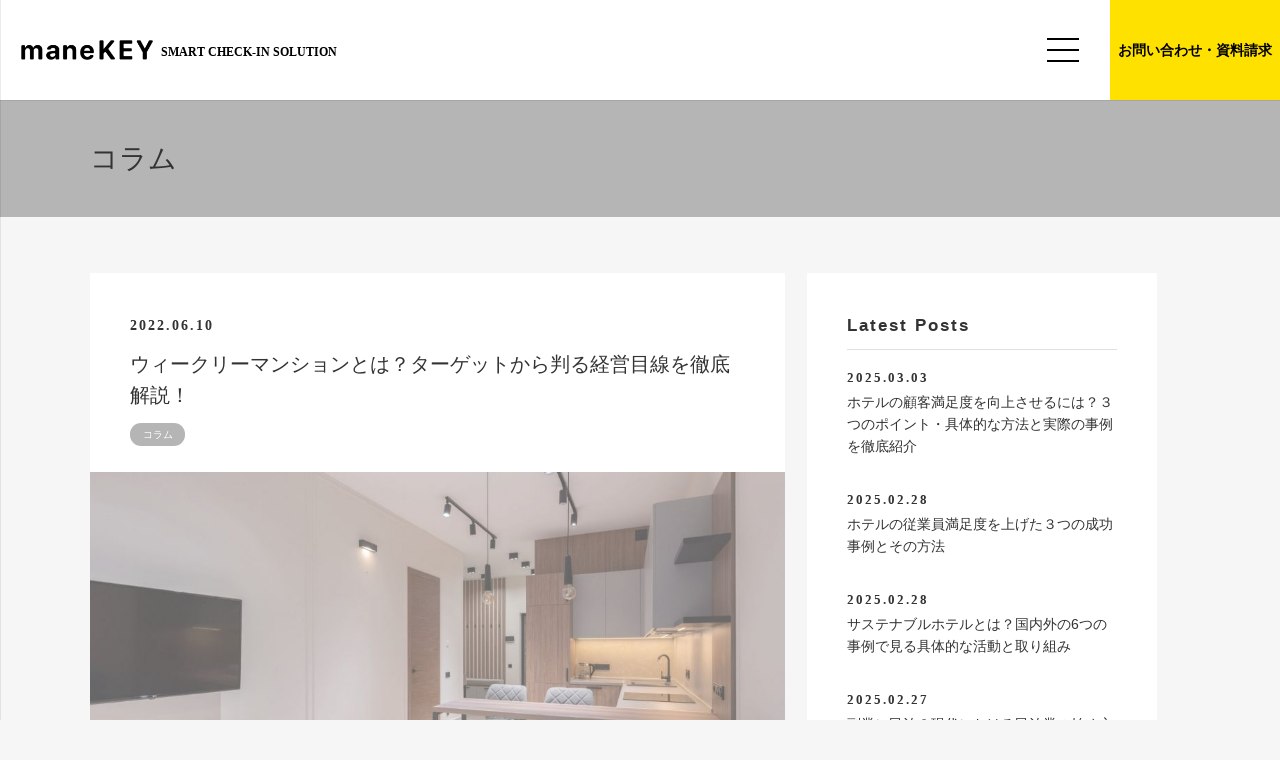

--- FILE ---
content_type: text/html; charset=UTF-8
request_url: https://manekey.com/blog/week-mansion/
body_size: 76942
content:
<!DOCTYPE HTML><html dir="ltr" lang="ja"><head><meta charset="UTF-8"><link media="all" href="https://manekey.com/wp-content/cache/autoptimize/css/autoptimize_3cb86f733a489c59f3d15dcbe5c68014.css" rel="stylesheet"><title>ウィークリーマンションとは？ターゲットから判る経営目線を徹底解説！ - スマートチェックインシステム「maneKEY（マネキー）」、多言語やキーレスに対応し、宿泊施設運営を省力化。</title><meta name="description" content="近年、ウィークリーマンションを利用する方が増えています。そのの背景には不動産投資や単身赴任などの理由があり、住" /><meta name="robots" content="max-image-preview:large" /><meta name="author" content="万里香沖柳"/><link rel="canonical" href="https://manekey.com/blog/week-mansion/" /><meta name="generator" content="All in One SEO (AIOSEO) 4.8.5" /> <script type="application/ld+json" class="aioseo-schema">{"@context":"https:\/\/schema.org","@graph":[{"@type":"BlogPosting","@id":"https:\/\/manekey.com\/blog\/week-mansion\/#blogposting","name":"\u30a6\u30a3\u30fc\u30af\u30ea\u30fc\u30de\u30f3\u30b7\u30e7\u30f3\u3068\u306f\uff1f\u30bf\u30fc\u30b2\u30c3\u30c8\u304b\u3089\u5224\u308b\u7d4c\u55b6\u76ee\u7dda\u3092\u5fb9\u5e95\u89e3\u8aac\uff01 - \u30b9\u30de\u30fc\u30c8\u30c1\u30a7\u30c3\u30af\u30a4\u30f3\u30b7\u30b9\u30c6\u30e0\u300cmaneKEY\uff08\u30de\u30cd\u30ad\u30fc\uff09\u300d\u3001\u591a\u8a00\u8a9e\u3084\u30ad\u30fc\u30ec\u30b9\u306b\u5bfe\u5fdc\u3057\u3001\u5bbf\u6cca\u65bd\u8a2d\u904b\u55b6\u3092\u7701\u529b\u5316\u3002","headline":"\u30a6\u30a3\u30fc\u30af\u30ea\u30fc\u30de\u30f3\u30b7\u30e7\u30f3\u3068\u306f\uff1f\u30bf\u30fc\u30b2\u30c3\u30c8\u304b\u3089\u5224\u308b\u7d4c\u55b6\u76ee\u7dda\u3092\u5fb9\u5e95\u89e3\u8aac\uff01","author":{"@id":"https:\/\/manekey.com\/author\/je37sxag\/#author"},"publisher":{"@id":"https:\/\/manekey.com\/#organization"},"image":{"@type":"ImageObject","url":"https:\/\/manekey.com\/wp-content\/uploads\/2022\/06\/\u30a6\u30a3\u30fc\u30af\u30ea\u30fc\u30de\u30f3\u30b7\u30e7\u30f3\u3068\u306f\uff1f\u30bf\u30fc\u30b1\u3099\u30c3\u30c8\u304b\u3089\u5224\u308b\u7d4c\u55b6\u76ee\u7dda\u3092\u5fb9\u5e95\u89e3\u8aac\uff01.jpg","width":1000,"height":563},"datePublished":"2022-06-10T14:48:04+09:00","dateModified":"2024-01-15T17:49:52+09:00","inLanguage":"ja","mainEntityOfPage":{"@id":"https:\/\/manekey.com\/blog\/week-mansion\/#webpage"},"isPartOf":{"@id":"https:\/\/manekey.com\/blog\/week-mansion\/#webpage"},"articleSection":"\u30b3\u30e9\u30e0"},{"@type":"BreadcrumbList","@id":"https:\/\/manekey.com\/blog\/week-mansion\/#breadcrumblist","itemListElement":[{"@type":"ListItem","@id":"https:\/\/manekey.com#listItem","position":1,"name":"\u5bb6","item":"https:\/\/manekey.com","nextItem":{"@type":"ListItem","@id":"https:\/\/manekey.com\/category\/blog\/#listItem","name":"\u30b3\u30e9\u30e0"}},{"@type":"ListItem","@id":"https:\/\/manekey.com\/category\/blog\/#listItem","position":2,"name":"\u30b3\u30e9\u30e0","item":"https:\/\/manekey.com\/category\/blog\/","nextItem":{"@type":"ListItem","@id":"https:\/\/manekey.com\/blog\/week-mansion\/#listItem","name":"\u30a6\u30a3\u30fc\u30af\u30ea\u30fc\u30de\u30f3\u30b7\u30e7\u30f3\u3068\u306f\uff1f\u30bf\u30fc\u30b2\u30c3\u30c8\u304b\u3089\u5224\u308b\u7d4c\u55b6\u76ee\u7dda\u3092\u5fb9\u5e95\u89e3\u8aac\uff01"},"previousItem":{"@type":"ListItem","@id":"https:\/\/manekey.com#listItem","name":"\u5bb6"}},{"@type":"ListItem","@id":"https:\/\/manekey.com\/blog\/week-mansion\/#listItem","position":3,"name":"\u30a6\u30a3\u30fc\u30af\u30ea\u30fc\u30de\u30f3\u30b7\u30e7\u30f3\u3068\u306f\uff1f\u30bf\u30fc\u30b2\u30c3\u30c8\u304b\u3089\u5224\u308b\u7d4c\u55b6\u76ee\u7dda\u3092\u5fb9\u5e95\u89e3\u8aac\uff01","previousItem":{"@type":"ListItem","@id":"https:\/\/manekey.com\/category\/blog\/#listItem","name":"\u30b3\u30e9\u30e0"}}]},{"@type":"Organization","@id":"https:\/\/manekey.com\/#organization","name":"\u30b9\u30de\u30fc\u30c8\u30c1\u30a7\u30c3\u30af\u30a4\u30f3\u30b7\u30b9\u30c6\u30e0\u300cmaneKEY\uff08\u30de\u30cd\u30ad\u30fc\uff09\u300d\u3001\u591a\u8a00\u8a9e\u3084\u30ad\u30fc\u30ec\u30b9\u306b\u5bfe\u5fdc\u3057\u3001\u5bbf\u6cca\u65bd\u8a2d\u904b\u55b6\u3092\u7701\u529b\u5316\u3002","description":"\u30db\u30c6\u30eb\u306e\u30bb\u30eb\u30d5\u30c1\u30a7\u30c3\u30af\u30a4\u30f3\u3084\u6c11\u6cca\u306e\u7121\u4eba\u30c1\u30a7\u30c3\u30af\u30a4\u30f3\u306b\u5bfe\u5fdc\u3002\u53d6\u4ed8\u5de5\u4e8b\u4e0d\u8981\u3067\u3059\u3050\u306b\u59cb\u3081\u3089\u308c\u308b\u30b9\u30de\u30fc\u30c8\u30c1\u30a7\u30c3\u30af\u30a4\u30f3\u30b7\u30b9\u30c6\u30e0\u300cmaneKEY\uff08\u30de\u30cd\u30ad\u30fc\uff09\u300d\u3002\u5404\u65c5\u884c\u30b5\u30a4\u30c8\u3068\u3082\u9023\u643a\u3057\u3066\u304a\u308a\u3001\u3055\u307e\u3056\u307e\u306a\u5bbf\u6cca\u65bd\u8a2d\u306e\u904b\u55b6\u696d\u52d9\u3092\u7701\u529b\u5316\u3057\u307e\u3059\u3002","url":"https:\/\/manekey.com\/"},{"@type":"Person","@id":"https:\/\/manekey.com\/author\/je37sxag\/#author","url":"https:\/\/manekey.com\/author\/je37sxag\/","name":"\u4e07\u91cc\u9999\u6c96\u67f3","image":{"@type":"ImageObject","@id":"https:\/\/manekey.com\/blog\/week-mansion\/#authorImage","url":"https:\/\/secure.gravatar.com\/avatar\/080a1353c1b8f0cea6fe243f914c9941756e461c298aa051f0958c88d3723464?s=96&d=mm&r=g","width":96,"height":96,"caption":"\u4e07\u91cc\u9999\u6c96\u67f3"}},{"@type":"WebPage","@id":"https:\/\/manekey.com\/blog\/week-mansion\/#webpage","url":"https:\/\/manekey.com\/blog\/week-mansion\/","name":"\u30a6\u30a3\u30fc\u30af\u30ea\u30fc\u30de\u30f3\u30b7\u30e7\u30f3\u3068\u306f\uff1f\u30bf\u30fc\u30b2\u30c3\u30c8\u304b\u3089\u5224\u308b\u7d4c\u55b6\u76ee\u7dda\u3092\u5fb9\u5e95\u89e3\u8aac\uff01 - \u30b9\u30de\u30fc\u30c8\u30c1\u30a7\u30c3\u30af\u30a4\u30f3\u30b7\u30b9\u30c6\u30e0\u300cmaneKEY\uff08\u30de\u30cd\u30ad\u30fc\uff09\u300d\u3001\u591a\u8a00\u8a9e\u3084\u30ad\u30fc\u30ec\u30b9\u306b\u5bfe\u5fdc\u3057\u3001\u5bbf\u6cca\u65bd\u8a2d\u904b\u55b6\u3092\u7701\u529b\u5316\u3002","description":"\u8fd1\u5e74\u3001\u30a6\u30a3\u30fc\u30af\u30ea\u30fc\u30de\u30f3\u30b7\u30e7\u30f3\u3092\u5229\u7528\u3059\u308b\u65b9\u304c\u5897\u3048\u3066\u3044\u307e\u3059\u3002\u305d\u306e\u306e\u80cc\u666f\u306b\u306f\u4e0d\u52d5\u7523\u6295\u8cc7\u3084\u5358\u8eab\u8d74\u4efb\u306a\u3069\u306e\u7406\u7531\u304c\u3042\u308a\u3001\u4f4f","inLanguage":"ja","isPartOf":{"@id":"https:\/\/manekey.com\/#website"},"breadcrumb":{"@id":"https:\/\/manekey.com\/blog\/week-mansion\/#breadcrumblist"},"author":{"@id":"https:\/\/manekey.com\/author\/je37sxag\/#author"},"creator":{"@id":"https:\/\/manekey.com\/author\/je37sxag\/#author"},"image":{"@type":"ImageObject","url":"https:\/\/manekey.com\/wp-content\/uploads\/2022\/06\/\u30a6\u30a3\u30fc\u30af\u30ea\u30fc\u30de\u30f3\u30b7\u30e7\u30f3\u3068\u306f\uff1f\u30bf\u30fc\u30b1\u3099\u30c3\u30c8\u304b\u3089\u5224\u308b\u7d4c\u55b6\u76ee\u7dda\u3092\u5fb9\u5e95\u89e3\u8aac\uff01.jpg","@id":"https:\/\/manekey.com\/blog\/week-mansion\/#mainImage","width":1000,"height":563},"primaryImageOfPage":{"@id":"https:\/\/manekey.com\/blog\/week-mansion\/#mainImage"},"datePublished":"2022-06-10T14:48:04+09:00","dateModified":"2024-01-15T17:49:52+09:00"},{"@type":"WebSite","@id":"https:\/\/manekey.com\/#website","url":"https:\/\/manekey.com\/","name":"\u30b9\u30de\u30fc\u30c8\u30c1\u30a7\u30c3\u30af\u30a4\u30f3\u30b7\u30b9\u30c6\u30e0\u300cmaneKEY\uff08\u30de\u30cd\u30ad\u30fc\uff09\u300d\u3001\u591a\u8a00\u8a9e\u3084\u30ad\u30fc\u30ec\u30b9\u306b\u5bfe\u5fdc\u3057\u3001\u5bbf\u6cca\u65bd\u8a2d\u904b\u55b6\u3092\u7701\u529b\u5316\u3002","description":"\u30db\u30c6\u30eb\u306e\u30bb\u30eb\u30d5\u30c1\u30a7\u30c3\u30af\u30a4\u30f3\u3084\u6c11\u6cca\u306e\u7121\u4eba\u30c1\u30a7\u30c3\u30af\u30a4\u30f3\u306b\u5bfe\u5fdc\u3002\u53d6\u4ed8\u5de5\u4e8b\u4e0d\u8981\u3067\u3059\u3050\u306b\u59cb\u3081\u3089\u308c\u308b\u30b9\u30de\u30fc\u30c8\u30c1\u30a7\u30c3\u30af\u30a4\u30f3\u30b7\u30b9\u30c6\u30e0\u300cmaneKEY\uff08\u30de\u30cd\u30ad\u30fc\uff09\u300d\u3002\u5404\u65c5\u884c\u30b5\u30a4\u30c8\u3068\u3082\u9023\u643a\u3057\u3066\u304a\u308a\u3001\u3055\u307e\u3056\u307e\u306a\u5bbf\u6cca\u65bd\u8a2d\u306e\u904b\u55b6\u696d\u52d9\u3092\u7701\u529b\u5316\u3057\u307e\u3059\u3002","inLanguage":"ja","publisher":{"@id":"https:\/\/manekey.com\/#organization"}}]}</script> <link rel='dns-prefetch' href='//www.googletagmanager.com' /><link rel="alternate" type="application/rss+xml" title="スマートチェックインシステム「maneKEY（マネキー）」、多言語やキーレスに対応し、宿泊施設運営を省力化。 &raquo; フィード" href="https://manekey.com/feed/" /><link rel="alternate" type="application/rss+xml" title="スマートチェックインシステム「maneKEY（マネキー）」、多言語やキーレスに対応し、宿泊施設運営を省力化。 &raquo; コメントフィード" href="https://manekey.com/comments/feed/" /><meta name="viewport" content="width=device-width, initial-scale=1"><meta name="SKYPE_TOOLBAR" content="SKYPE_TOOLBAR_PARSER_COMPATIBLE"><meta name="theme-color" content="#f6f6f6"><meta property="og:title" content="ウィークリーマンションとは？ターゲットから判る経営目線を徹底解説！ - スマートチェックインシステム「maneKEY（マネキー）」、多言語やキーレスに対応し、宿泊施設運営を省力化。"><meta property="og:url" content="https://manekey.com/blog/week-mansion/"><meta property="og:locale" content="ja"><meta property="og:site_name" content="スマートチェックインシステム「maneKEY（マネキー）」、多言語やキーレスに対応し、宿泊施設運営を省力化。"><meta property="og:type" content="article"><meta property="og:image" content="https://manekey.com/wp-content/uploads/2022/06/ウィークリーマンションとは？ターゲットから判る経営目線を徹底解説！-1024x576.jpg" itemprop="image"><link rel="https://api.w.org/" href="https://manekey.com/wp-json/" /><link rel="alternate" title="JSON" type="application/json" href="https://manekey.com/wp-json/wp/v2/posts/3860" /><link rel="EditURI" type="application/rsd+xml" title="RSD" href="https://manekey.com/xmlrpc.php?rsd" /><link rel='shortlink' href='https://manekey.com/?p=3860' /><link rel="alternate" title="oEmbed (JSON)" type="application/json+oembed" href="https://manekey.com/wp-json/oembed/1.0/embed?url=https%3A%2F%2Fmanekey.com%2Fblog%2Fweek-mansion%2F" /><link rel="alternate" title="oEmbed (XML)" type="text/xml+oembed" href="https://manekey.com/wp-json/oembed/1.0/embed?url=https%3A%2F%2Fmanekey.com%2Fblog%2Fweek-mansion%2F&#038;format=xml" /><meta name="generator" content="Site Kit by Google 1.158.0" /> <script>if(!/Android|webOS|iPhone|iPad|iPod|BlackBerry|IEMobile|Opera Mini/i.test(navigator.userAgent)){var root=document.getElementsByTagName('html')[0]
root.className+=" no-touch";}</script> <meta name="generator" content="Powered by WPBakery Page Builder - drag and drop page builder for WordPress."/> <noscript><style>.lazyload[data-src]{display:none !important}</style></noscript><link rel="icon" href="https://manekey.com/wp-content/uploads/2022/06/manekey_favicon-150x150.png" sizes="32x32" /><link rel="icon" href="https://manekey.com/wp-content/uploads/2022/06/manekey_favicon-300x300.png" sizes="192x192" /><link rel="apple-touch-icon" href="https://manekey.com/wp-content/uploads/2022/06/manekey_favicon-300x300.png" /><meta name="msapplication-TileImage" content="https://manekey.com/wp-content/uploads/2022/06/manekey_favicon-300x300.png" /> <noscript><style>.wpb_animate_when_almost_visible{opacity:1}</style></noscript>  <script>(function(w,d,s,l,i){w[l]=w[l]||[];w[l].push({'gtm.start':new Date().getTime(),event:'gtm.js'});var f=d.getElementsByTagName(s)[0],j=d.createElement(s),dl=l!='dataLayer'?'&l='+l:'';j.async=true;j.src='https://www.googletagmanager.com/gtm.js?id='+i+dl;f.parentNode.insertBefore(j,f);})(window,document,'script','dataLayer','GTM-MHGTW8X');</script>    <script async data-type="lazy" data-src="https://www.googletagmanager.com/gtag/js?id=UA-159372986-1"></script> <script async data-type="lazy" data-src="https://www.googletagmanager.com/gtag/js?id=AW-10864792473"></script> <script>　window.dataLayer=window.dataLayer||[];function gtag(){dataLayer.push(arguments);}
gtag('js',new Date());gtag('config','AW-10864792473');</script> <script>window.dataLayer=window.dataLayer||[];function gtag(){dataLayer.push(arguments);}
gtag('js',new Date());gtag('config','UA-159372986-1');</script> <script type="text/javascript">document.addEventListener('wpcf7mailsent',function(event){if('4341'==event.detail.contactFormId){location='/dl-documents-thanks/ ';}
if('4436'==event.detail.contactFormId){location='/dl-data-thanks/';}},false);</script></head><body class="wp-singular post-template-default single single-post postid-3860 single-format-standard wp-theme-Impreza wp-child-theme-Impreza-child l-body Impreza_8.8.2 us-core_8.8.2 header_hor headerinpos_top state_default wpb-js-composer js-comp-ver-6.9.0 vc_responsive" itemscope itemtype="https://schema.org/WebPage"><div class="l-canvas type_wide"><header id="page-header" class="l-header pos_fixed shadow_thin bg_solid id_33" itemscope itemtype="https://schema.org/WPHeader"><div class="l-subheader at_middle width_full"><div class="l-subheader-h"><div class="l-subheader-cell at_left"><div class="w-image ush_image_1"><a href="/" aria-label="リンク" class="w-image-h"><img width="502" height="76" src="https://manekey.com/wp-content/plugins/native-lazyload/assets/images/placeholder.svg" class="attachment-full size-full native-lazyload-js-fallback" alt="スマートチェックイン「maneKEY」" decoding="async" loading="lazy" data-src="https://manekey.com/wp-content/uploads/2022/06/logo.png" data-srcset="https://manekey.com/wp-content/uploads/2022/06/logo.png 502w, https://manekey.com/wp-content/uploads/2022/06/logo-300x45.png 300w" data-sizes="(max-width: 502px) 100vw, 502px" /></a></div><div class="w-text hidden_for_mobiles ush_text_1 nowrap"><span class="w-text-h"><span class="w-text-value">SMART CHECK-IN SOLUTION</span></span></div></div><div class="l-subheader-cell at_center"></div><div class="l-subheader-cell at_right"><nav class="w-nav type_desktop hidden_for_tablets hidden_for_mobiles ush_menu_1 height_full dropdown_height m_align_none m_layout_panel m_effect_afl" itemscope itemtype="https://schema.org/SiteNavigationElement"><a class="w-nav-control" aria-label="メニュー" href="#"><div class="w-nav-icon"><div></div></div></a><ul class="w-nav-list level_1 hide_for_mobiles hover_underline"><li id="menu-item-6609" class="menu-item menu-item-type-custom menu-item-object-custom menu-item-has-children w-nav-item level_1 menu-item-6609"><a class="w-nav-anchor level_1 w-btn us-btn-style_1"><span class="w-nav-title">maneKEYとは</span><span class="w-nav-arrow"></span></a><ul class="w-nav-list level_2"><li id="menu-item-14" class="menu-item menu-item-type-custom menu-item-object-custom w-nav-item level_2 menu-item-14"><a class="w-nav-anchor level_2" href="/#concept"><span class="w-nav-title">コンセプトと特徴</span><span class="w-nav-arrow"></span></a></li><li id="menu-item-15" class="menu-item menu-item-type-custom menu-item-object-custom w-nav-item level_2 menu-item-15"><a class="w-nav-anchor level_2" href="/#reason"><span class="w-nav-title">導入するメリット</span><span class="w-nav-arrow"></span></a></li><li id="menu-item-16" class="menu-item menu-item-type-custom menu-item-object-custom w-nav-item level_2 menu-item-16"><a class="w-nav-anchor level_2" href="/#flow"><span class="w-nav-title">チェックインまでの流れ</span><span class="w-nav-arrow"></span></a></li><li id="menu-item-5358" class="menu-item menu-item-type-post_type menu-item-object-page w-nav-item level_2 menu-item-5358"><a class="w-nav-anchor level_2" href="https://manekey.com/functionintroduction/"><span class="w-nav-title">機能紹介</span><span class="w-nav-arrow"></span></a></li><li id="menu-item-17" class="menu-item menu-item-type-custom menu-item-object-custom w-nav-item level_2 menu-item-17"><a class="w-nav-anchor level_2" href="/#price"><span class="w-nav-title">料金とプラン</span><span class="w-nav-arrow"></span></a></li></ul></li><li id="menu-item-7540" class="menu-item menu-item-type-custom menu-item-object-custom menu-item-has-children w-nav-item level_1 menu-item-7540"><a class="w-nav-anchor level_1"><span class="w-nav-title">ソリューション</span><span class="w-nav-arrow"></span></a><ul class="w-nav-list level_2"><li id="menu-item-7694" class="menu-item menu-item-type-post_type menu-item-object-page w-nav-item level_2 menu-item-7694"><a class="w-nav-anchor level_2" href="https://manekey.com/callcenter/"><span class="w-nav-title">コールセンターサービス</span><span class="w-nav-arrow"></span></a></li></ul></li><li id="menu-item-4162" class="menu-item menu-item-type-taxonomy menu-item-object-category current-post-ancestor current-menu-parent current-post-parent menu-item-has-children w-nav-item level_1 menu-item-4162"><a class="w-nav-anchor level_1" href="https://manekey.com/category/blog/"><span class="w-nav-title">コラム</span><span class="w-nav-arrow"></span></a><ul class="w-nav-list level_2"><li id="menu-item-6285" class="menu-item menu-item-type-taxonomy menu-item-object-category menu-item-has-children w-nav-item level_2 menu-item-6285"><a class="w-nav-anchor level_2" href="https://manekey.com/category/blog/hotelsystem/"><span class="w-nav-title">ホテルシステム</span><span class="w-nav-arrow"></span></a><ul class="w-nav-list level_3"><li id="menu-item-6286" class="menu-item menu-item-type-taxonomy menu-item-object-category w-nav-item level_3 menu-item-6286"><a class="w-nav-anchor level_3" href="https://manekey.com/category/blog/selfcheckin/"><span class="w-nav-title">セルフチェックインシステム</span><span class="w-nav-arrow"></span></a></li></ul></li><li id="menu-item-6283" class="menu-item menu-item-type-taxonomy menu-item-object-category w-nav-item level_2 menu-item-6283"><a class="w-nav-anchor level_2" href="https://manekey.com/category/blog/hotelmanagement/"><span class="w-nav-title">ホテル経営</span><span class="w-nav-arrow"></span></a></li><li id="menu-item-6284" class="menu-item menu-item-type-taxonomy menu-item-object-category w-nav-item level_2 menu-item-6284"><a class="w-nav-anchor level_2" href="https://manekey.com/category/blog/unmanned-business/"><span class="w-nav-title">無人ビジネス</span><span class="w-nav-arrow"></span></a></li><li id="menu-item-6103" class="menu-item menu-item-type-custom menu-item-object-custom w-nav-item level_2 menu-item-6103"><a class="w-nav-anchor level_2" href="/#facility"><span class="w-nav-title">導入事例</span><span class="w-nav-arrow"></span></a></li><li id="menu-item-4163" class="menu-item menu-item-type-taxonomy menu-item-object-category w-nav-item level_2 menu-item-4163"><a class="w-nav-anchor level_2" href="https://manekey.com/category/notice/"><span class="w-nav-title">お知らせ</span><span class="w-nav-arrow"></span></a></li></ul></li><li id="menu-item-4254" class="menu-item menu-item-type-post_type menu-item-object-page w-nav-item level_1 menu-item-4254"><a class="w-nav-anchor level_1" href="https://manekey.com/faq/"><span class="w-nav-title">よくあるご質問</span><span class="w-nav-arrow"></span></a></li><li class="w-nav-close"></li></ul><div class="w-nav-options hidden" onclick='return {&quot;mobileWidth&quot;:1500,&quot;mobileBehavior&quot;:1}'></div></nav><a class="w-btn us-btn-style_3 hidden_for_tablets hidden_for_mobiles ush_btn_1" href="/_f/01inquiry/"><span class="w-btn-label">お問い合わせ・資料請求</span></a></div></div></div><div class="l-subheader for_hidden hidden"><a class="w-btn us-btn-style_4 hidden_for_laptops ush_btn_2" href="/inquiry/"><span class="w-btn-label">お問い合わせ・資料請求</span></a><nav class="w-nav type_desktop hidden_for_laptops ush_menu_2 spmenu height_full dropdown_height m_align_none m_layout_panel m_effect_afl" itemscope itemtype="https://schema.org/SiteNavigationElement"><a class="w-nav-control" aria-label="メニュー" href="#"><div class="w-nav-icon"><div></div></div></a><ul class="w-nav-list level_1 hide_for_mobiles hover_underline"><li id="menu-item-37" class="menu-item menu-item-type-post_type menu-item-object-page menu-item-home w-nav-item level_1 menu-item-37"><a class="w-nav-anchor level_1" href="https://manekey.com/"><span class="w-nav-title">トップページ</span><span class="w-nav-arrow"></span></a></li><li id="menu-item-4253" class="menu-item menu-item-type-post_type menu-item-object-page w-nav-item level_1 menu-item-4253"><a class="w-nav-anchor level_1" href="https://manekey.com/faq/"><span class="w-nav-title">よくあるご質問</span><span class="w-nav-arrow"></span></a></li><li id="menu-item-6967" class="menu-item menu-item-type-post_type menu-item-object-page w-nav-item level_1 menu-item-6967"><a class="w-nav-anchor level_1" href="https://manekey.com/_f/01inquiry/"><span class="w-nav-title">お問い合わせ・資料請求</span><span class="w-nav-arrow"></span></a></li><li id="menu-item-38" class="menu-item menu-item-type-custom menu-item-object-custom w-nav-item level_1 menu-item-38"><a class="w-nav-anchor level_1" href="/#concept"><span class="w-nav-title">コンセプトと特徴</span><span class="w-nav-arrow"></span></a></li><li id="menu-item-39" class="menu-item menu-item-type-custom menu-item-object-custom w-nav-item level_1 menu-item-39"><a class="w-nav-anchor level_1" href="/#reason"><span class="w-nav-title">導入するメリット</span><span class="w-nav-arrow"></span></a></li><li id="menu-item-40" class="menu-item menu-item-type-custom menu-item-object-custom w-nav-item level_1 menu-item-40"><a class="w-nav-anchor level_1" href="/#flow"><span class="w-nav-title">チェックインまでの流れ</span><span class="w-nav-arrow"></span></a></li><li id="menu-item-41" class="menu-item menu-item-type-custom menu-item-object-custom w-nav-item level_1 menu-item-41"><a class="w-nav-anchor level_1" href="/#price"><span class="w-nav-title">料金とプラン</span><span class="w-nav-arrow"></span></a></li><li id="menu-item-5540" class="menu-item menu-item-type-post_type menu-item-object-page w-nav-item level_1 menu-item-5540"><a class="w-nav-anchor level_1" href="https://manekey.com/functionintroduction/"><span class="w-nav-title">機能紹介</span><span class="w-nav-arrow"></span></a></li><li id="menu-item-6106" class="menu-item menu-item-type-custom menu-item-object-custom w-nav-item level_1 menu-item-6106"><a class="w-nav-anchor level_1" href="/#facility"><span class="w-nav-title">導入事例</span><span class="w-nav-arrow"></span></a></li><li id="menu-item-4165" class="menu-item menu-item-type-taxonomy menu-item-object-category w-nav-item level_1 menu-item-4165"><a class="w-nav-anchor level_1" href="https://manekey.com/category/notice/"><span class="w-nav-title">お知らせ</span><span class="w-nav-arrow"></span></a></li><li id="menu-item-4164" class="menu-item menu-item-type-taxonomy menu-item-object-category current-post-ancestor current-menu-parent current-post-parent menu-item-has-children w-nav-item level_1 menu-item-4164"><a class="w-nav-anchor level_1" href="https://manekey.com/category/blog/"><span class="w-nav-title">コラム</span><span class="w-nav-arrow"></span></a><ul class="w-nav-list level_2"><li id="menu-item-6292" class="menu-item menu-item-type-taxonomy menu-item-object-category menu-item-has-children w-nav-item level_2 menu-item-6292"><a class="w-nav-anchor level_2" href="https://manekey.com/category/blog/hotelsystem/"><span class="w-nav-title">ホテルシステム</span><span class="w-nav-arrow"></span></a><ul class="w-nav-list level_3"><li id="menu-item-6293" class="menu-item menu-item-type-taxonomy menu-item-object-category w-nav-item level_3 menu-item-6293"><a class="w-nav-anchor level_3" href="https://manekey.com/category/blog/selfcheckin/"><span class="w-nav-title">セルフチェックインシステム</span><span class="w-nav-arrow"></span></a></li></ul></li><li id="menu-item-6290" class="menu-item menu-item-type-taxonomy menu-item-object-category w-nav-item level_2 menu-item-6290"><a class="w-nav-anchor level_2" href="https://manekey.com/category/blog/hotelmanagement/"><span class="w-nav-title">ホテル経営</span><span class="w-nav-arrow"></span></a></li><li id="menu-item-6291" class="menu-item menu-item-type-taxonomy menu-item-object-category w-nav-item level_2 menu-item-6291"><a class="w-nav-anchor level_2" href="https://manekey.com/category/blog/unmanned-business/"><span class="w-nav-title">無人ビジネス</span><span class="w-nav-arrow"></span></a></li></ul></li><li id="menu-item-7690" class="menu-item menu-item-type-custom menu-item-object-custom menu-item-has-children w-nav-item level_1 menu-item-7690"><a class="w-nav-anchor level_1" href="http://s"><span class="w-nav-title">ソリューション</span><span class="w-nav-arrow"></span></a><ul class="w-nav-list level_2"><li id="menu-item-7692" class="menu-item menu-item-type-post_type menu-item-object-page w-nav-item level_2 menu-item-7692"><a class="w-nav-anchor level_2" href="https://manekey.com/callcenter/"><span class="w-nav-title">コールセンターサービス</span><span class="w-nav-arrow"></span></a></li></ul></li><li id="menu-item-5542" class="menu-item menu-item-type-post_type menu-item-object-page w-nav-item level_1 menu-item-5542"><a class="w-nav-anchor level_1" href="https://manekey.com/member-page/"><span class="w-nav-title">会員ページ</span><span class="w-nav-arrow"></span></a></li><li id="menu-item-4467" class="menu-item menu-item-type-post_type menu-item-object-page menu-item-privacy-policy w-nav-item level_1 menu-item-4467"><a class="w-nav-anchor level_1" href="https://manekey.com/pp/"><span class="w-nav-title">プライバシーポリシー</span><span class="w-nav-arrow"></span></a></li><li id="menu-item-46" class="menu-item menu-item-type-custom menu-item-object-custom w-nav-item level_1 menu-item-46"><a class="w-nav-anchor level_1" href="https://www.denen.com/company/outline/" target="_blank"><span class="w-nav-title">運営会社</span><span class="w-nav-arrow"></span></a></li><li class="w-nav-close"></li></ul><div class="w-nav-options hidden" onclick='return {&quot;mobileWidth&quot;:1470,&quot;mobileBehavior&quot;:1}'></div></nav></div></header><main id="page-content" class="l-main" itemprop="mainContentOfPage"><section class="l-section wpb_row us_custom_16045b70 height_auto"><div class="l-section-overlay" style="background:#b5b5b5"></div><div class="l-section-h i-cf"><div class="g-cols vc_row via_grid cols_1 laptops-cols_inherit tablets-cols_inherit mobiles-cols_1 valign_top type_default stacking_default"><div class="wpb_column vc_column_container"><div class="vc_column-inner"><div class="w-post-elm post_taxonomy us_custom_cb46c6e4 style_simple color_link_inherit"><span>コラム</span></div></div></div></div></div></section><section class="l-section height_auto for_sidebar at_right"><div class="l-section-h"><div class="l-content"><div class="vc_column-inner"><section class="l-section wpb_row height_medium"><div class="l-section-overlay" style="background:#f6f6f6"></div><div class="l-section-h i-cf"><div class="g-cols vc_row via_grid cols_1 laptops-cols_inherit tablets-cols_inherit mobiles-cols_1 valign_top type_default stacking_default"><div class="wpb_column vc_column_container"><div class="vc_column-inner"><div class="g-cols wpb_row us_custom_608df3c0 via_grid cols_1 laptops-cols_inherit tablets-cols_inherit mobiles-cols_1 valign_top type_default stacking_default"><div class="wpb_column vc_column_container"><div class="vc_column-inner"><time class="w-post-elm post_date us_custom_ec47f1ea entry-date published" datetime="2022-06-10T14:48:04+09:00" itemprop="datePublished">2022.06.10</time><h1 class="w-post-elm post_title us_custom_1869df04 entry-title color_link_inherit">ウィークリーマンションとは？ターゲットから判る経営目線を徹底解説！</h1><div class="w-post-elm post_taxonomy us_custom_e49e7304 style_badge color_link_inherit"><a class="w-btn us-btn-style_6" href="https://manekey.com/category/blog/"><span class="w-btn-label">コラム</span></a></div><div class="w-post-elm post_image us_custom_bca2b00e stretched"><img width="1000" height="563" src="https://manekey.com/wp-content/plugins/native-lazyload/assets/images/placeholder.svg" class="attachment-full size-full wp-post-image native-lazyload-js-fallback" alt="" decoding="async" fetchpriority="high" loading="lazy" data-src="https://manekey.com/wp-content/uploads/2022/06/ウィークリーマンションとは？ターゲットから判る経営目線を徹底解説！.jpg" data-srcset="https://manekey.com/wp-content/uploads/2022/06/ウィークリーマンションとは？ターゲットから判る経営目線を徹底解説！.jpg 1000w, https://manekey.com/wp-content/uploads/2022/06/ウィークリーマンションとは？ターゲットから判る経営目線を徹底解説！-300x169.jpg 300w, https://manekey.com/wp-content/uploads/2022/06/ウィークリーマンションとは？ターゲットから判る経営目線を徹底解説！-1024x576.jpg 1024w" data-sizes="(max-width: 1000px) 100vw, 1000px" /></div><div class="w-post-elm post_content us_custom_c8644b2f mypost" itemprop="text"><p><span style="font-weight: 400;">近年、ウィークリーマンションを利用する方が増えています。そのの背景には不動産投資や単身赴任などの理由があり、住居者も急増しています。そんなウィークリーマンションについて今回は徹底解説いたします。ぜひ最後まで読んでみて下さい。</span></p><h2><span style="font-weight: 400;">1.ウィークリーマンションとは</span></h2><p><span style="font-weight: 400;"><img decoding="async" class="alignnone size-full wp-image-5582 native-lazyload-js-fallback" src="https://manekey.com/wp-content/plugins/native-lazyload/assets/images/placeholder.svg" alt width="1920" height="1080" loading="lazy" data-src="/wp-content/uploads/2023/02/名称未設定のデザイン-1.jpg" data-srcset="https://manekey.com/wp-content/uploads/2023/02/名称未設定のデザイン-1.jpg 1000w, https://manekey.com/wp-content/uploads/2023/02/名称未設定のデザイン-1-300x169.jpg 300w, https://manekey.com/wp-content/uploads/2023/02/名称未設定のデザイン-1-1024x576.jpg 1024w" data-sizes="(max-width: 1920px) 100vw, 1920px"/><noscript><img loading="lazy" decoding="async" class="alignnone size-full wp-image-5582" src="/wp-content/uploads/2023/02/名称未設定のデザイン-1.jpg" alt="" width="1920" height="1080" srcset="https://manekey.com/wp-content/uploads/2023/02/名称未設定のデザイン-1.jpg 1000w, https://manekey.com/wp-content/uploads/2023/02/名称未設定のデザイン-1-300x169.jpg 300w, https://manekey.com/wp-content/uploads/2023/02/名称未設定のデザイン-1-1024x576.jpg 1024w" sizes="(max-width: 1920px) 100vw, 1920px" /></noscript>「ウィークリー」は、週や週ごとのという意味です。ウィークリーマンションというのは、短期間かつ1週間を目安に居住するマンションのことを指します。また、旅館業法の改正および民泊新法（住宅宿泊事業法）施行にともない、1日のみの利用も可能となりました。</span></p><p>&nbsp;</p><h2><span style="font-weight: 400;">2 普通のアパート・マンションとの違い</span></h2><p><span style="font-weight: 400;"><img decoding="async" class="alignnone size-full wp-image-4706 native-lazyload-js-fallback" src="https://manekey.com/wp-content/plugins/native-lazyload/assets/images/placeholder.svg" alt width="2560" height="1600" loading="lazy" data-src="/wp-content/uploads/2022/07/people19-op-06-scaled.jpg" data-srcset="https://manekey.com/wp-content/uploads/2022/07/people19-op-06-scaled.jpg 1000w, https://manekey.com/wp-content/uploads/2022/07/people19-op-06-300x188.jpg 300w, https://manekey.com/wp-content/uploads/2022/07/people19-op-06-1024x640.jpg 1024w" data-sizes="(max-width: 2560px) 100vw, 2560px"/><noscript><img loading="lazy" decoding="async" class="alignnone size-full wp-image-4706" src="/wp-content/uploads/2022/07/people19-op-06-scaled.jpg" alt="" width="2560" height="1600" srcset="https://manekey.com/wp-content/uploads/2022/07/people19-op-06-scaled.jpg 1000w, https://manekey.com/wp-content/uploads/2022/07/people19-op-06-300x188.jpg 300w, https://manekey.com/wp-content/uploads/2022/07/people19-op-06-1024x640.jpg 1024w" sizes="(max-width: 2560px) 100vw, 2560px" /></noscript>ウィークリーマンションと一般的な賃貸マンションの違いは、入居にかかる費用です。平均的に、ウィークリーマンションの家賃は、一般の賃貸物件の1.5〜2倍とされています。家賃が高いのは、ウィークリーマンションにはインターネット料金や備え付けの家具・備品代が含まれているた</span><span style="font-weight: 400;">めです。</span></p><p>&nbsp;</p><h2><span style="font-weight: 400;">3.ウィークリーマンションの利用者</span></h2><p><span style="font-weight: 400;"><img decoding="async" class="alignnone size-full wp-image-4879 native-lazyload-js-fallback" src="https://manekey.com/wp-content/plugins/native-lazyload/assets/images/placeholder.svg" alt width="640" height="478" loading="lazy" data-src="/wp-content/uploads/2022/08/23625227_s.jpg" data-srcset="https://manekey.com/wp-content/uploads/2022/08/23625227_s.jpg 640w, https://manekey.com/wp-content/uploads/2022/08/23625227_s-300x224.jpg 300w" data-sizes="(max-width: 640px) 100vw, 640px"/><noscript><img loading="lazy" decoding="async" class="alignnone size-full wp-image-4879" src="/wp-content/uploads/2022/08/23625227_s.jpg" alt="" width="640" height="478" srcset="https://manekey.com/wp-content/uploads/2022/08/23625227_s.jpg 640w, https://manekey.com/wp-content/uploads/2022/08/23625227_s-300x224.jpg 300w" sizes="(max-width: 640px) 100vw, 640px" /></noscript><br /> </span><span style="font-weight: 400;">ウィークリーマンションは1週間を目安にした滞在に適しています。そのため「出張」・「趣味の一環」などを目的とした方が利用するケースが多いです。都内に勤務する方が、地方で現地調査のため1週間滞在し、ウィークリーマンションを借りる、のように、利用者の様々なニーズに対応す</span><span style="font-weight: 400;">ることができます。</span></p><p>&nbsp;</p><h2><span style="font-weight: 400;">4.ウィークリーマンション経営のメリット</span></h2><p><span style="font-weight: 400;"><img decoding="async" class="alignnone size-full wp-image-5630 native-lazyload-js-fallback" src="https://manekey.com/wp-content/plugins/native-lazyload/assets/images/placeholder.svg" alt width="1920" height="1080" loading="lazy" data-src="/wp-content/uploads/2022/12/19478075_MotionElements_this-is-an-animated-video_converted_a-0180.jpg" data-srcset="https://manekey.com/wp-content/uploads/2022/12/19478075_MotionElements_this-is-an-animated-video_converted_a-0180.jpg 1000w, https://manekey.com/wp-content/uploads/2022/12/19478075_MotionElements_this-is-an-animated-video_converted_a-0180-300x169.jpg 300w, https://manekey.com/wp-content/uploads/2022/12/19478075_MotionElements_this-is-an-animated-video_converted_a-0180-1024x576.jpg 1024w" data-sizes="(max-width: 1920px) 100vw, 1920px"/><noscript><img loading="lazy" decoding="async" class="alignnone size-full wp-image-5630" src="/wp-content/uploads/2022/12/19478075_MotionElements_this-is-an-animated-video_converted_a-0180.jpg" alt="" width="1920" height="1080" srcset="https://manekey.com/wp-content/uploads/2022/12/19478075_MotionElements_this-is-an-animated-video_converted_a-0180.jpg 1000w, https://manekey.com/wp-content/uploads/2022/12/19478075_MotionElements_this-is-an-animated-video_converted_a-0180-300x169.jpg 300w, https://manekey.com/wp-content/uploads/2022/12/19478075_MotionElements_this-is-an-animated-video_converted_a-0180-1024x576.jpg 1024w" sizes="(max-width: 1920px) 100vw, 1920px" /></noscript>ウィークリーマンションの経営におけるメリットとしては、所有している物件を収入源にすることができる点です。利用されていない建物や部屋でも管理を行うための維持費がかかります。遊休資産をウィークリーマンションとしてうまく活用することで、収入源にすることができるのです。</span><span style="font-weight: 400;">また、ウィークリーマンションでは住居人の入れ替わりが激しいため、近隣トラブルが非常に少ないとされています。そのため、通常のマンション経営よりも管理が楽なのがメリットです。</span></p><p>&nbsp;</p><h2><span style="font-weight: 400;">5.ウィークリーマンション経営のデメリット</span></h2><p><span style="font-weight: 400;"><img decoding="async" class="alignnone size-full wp-image-5558 native-lazyload-js-fallback" src="https://manekey.com/wp-content/plugins/native-lazyload/assets/images/placeholder.svg" alt width="2560" height="1707" loading="lazy" data-src="/wp-content/uploads/2023/02/19604700_MotionElements_portrait-of-a-stressed-sad-scaled.jpg" data-srcset="https://manekey.com/wp-content/uploads/2023/02/19604700_MotionElements_portrait-of-a-stressed-sad-scaled.jpg 1000w, https://manekey.com/wp-content/uploads/2023/02/19604700_MotionElements_portrait-of-a-stressed-sad-300x200.jpg 300w, https://manekey.com/wp-content/uploads/2023/02/19604700_MotionElements_portrait-of-a-stressed-sad-1024x683.jpg 1024w" data-sizes="(max-width: 2560px) 100vw, 2560px"/><noscript><img loading="lazy" decoding="async" class="alignnone size-full wp-image-5558" src="/wp-content/uploads/2023/02/19604700_MotionElements_portrait-of-a-stressed-sad-scaled.jpg" alt="" width="2560" height="1707" srcset="https://manekey.com/wp-content/uploads/2023/02/19604700_MotionElements_portrait-of-a-stressed-sad-scaled.jpg 1000w, https://manekey.com/wp-content/uploads/2023/02/19604700_MotionElements_portrait-of-a-stressed-sad-300x200.jpg 300w, https://manekey.com/wp-content/uploads/2023/02/19604700_MotionElements_portrait-of-a-stressed-sad-1024x683.jpg 1024w" sizes="(max-width: 2560px) 100vw, 2560px" /></noscript>ウィークリーマンション経営の大きなデメリットは、入れ替わりが激しい分空室のリスクが高まる点です。マンション経営において管理費がかかるため、住居者がいないことは最大の赤字に繋がるリスクが伴います。<br /> </span><span style="font-weight: 400;">ウィークリーマンションにおいて、経営を成功させるためには、利用者を増やして空室を作らないようにすることです。そのため、最近では特定の利用者に特化した「〇〇限定マンション」を打ち出し、利用者を囲う動きが見られます。例えば、セキュリティを強化した女性限定のウィークリーマンションや、物件探しに苦労することが多い短期留学生向けのウィークリーマンションなどが注目されています。</span></p><p>&nbsp;</p><h2><span style="font-weight: 400;">6.ウィークリーマンション経営で重視したいセキュリティ</span></h2><p><span style="font-weight: 400;"><img decoding="async" class="alignnone size-full wp-image-5628 native-lazyload-js-fallback" src="https://manekey.com/wp-content/plugins/native-lazyload/assets/images/placeholder.svg" alt width="2560" height="1440" loading="lazy" data-src="/wp-content/uploads/2023/01/21992039_MotionElements_ai-business-people-touch-scaled.jpg" data-srcset="https://manekey.com/wp-content/uploads/2023/01/21992039_MotionElements_ai-business-people-touch-scaled.jpg 1000w, https://manekey.com/wp-content/uploads/2023/01/21992039_MotionElements_ai-business-people-touch-300x169.jpg 300w, https://manekey.com/wp-content/uploads/2023/01/21992039_MotionElements_ai-business-people-touch-1024x576.jpg 1024w" data-sizes="(max-width: 2560px) 100vw, 2560px"/><noscript><img loading="lazy" decoding="async" class="alignnone size-full wp-image-5628" src="/wp-content/uploads/2023/01/21992039_MotionElements_ai-business-people-touch-scaled.jpg" alt="" width="2560" height="1440" srcset="https://manekey.com/wp-content/uploads/2023/01/21992039_MotionElements_ai-business-people-touch-scaled.jpg 1000w, https://manekey.com/wp-content/uploads/2023/01/21992039_MotionElements_ai-business-people-touch-300x169.jpg 300w, https://manekey.com/wp-content/uploads/2023/01/21992039_MotionElements_ai-business-people-touch-1024x576.jpg 1024w" sizes="(max-width: 2560px) 100vw, 2560px" /></noscript>いかがでしたか？今回はウィークリーマンションについてお伝えしてきました。ウィークリーマンションは近年需要の高まっている投資ビジネスなので、ぜひ検討してみて下さい。<br /> </span>また、ウィークリーマンションを経営するうえではセキュリティの強化が重要です。ここでは、セキュリティを強化するためにおすすめのシステムを2つご紹介します。<br /> <span style="font-weight: 400;">1つは、「スマートロック」です。ウィークリーマンションのように住居者の入れ替わりが激しいところでは、</span><b>鍵の譲渡が手間</b><span style="font-weight: 400;">となります。鍵の紛失時なども考慮して、おすすめなのが、スマートロックです。<br /> </span><span style="font-weight: 400;">スマートロックとは、従来の鍵の代わりにスマートフォンやICカード・暗証番号などを用いて、解錠や施錠を行えるシステムです。クラウド上で鍵を管理できるため、利用者ごとに暗証番号を自動で変えるなどしてセキュリティを強化できます。<br /> </span><span style="font-weight: 400;">2つ目は、「セルフチェックインシステム」です。セルフチェックインシステムとは、利用者とフロントスタッフが対面することなく、利用者自身でチェックインが完了するシステムのことです。ホテルや民泊での導入が増えているほか、ウィークリーマンションやマンスリーマンション運営においても取り入れられています。<br /> </span><span style="font-weight: 400;">セルフチェックインシステムを導入して安心安全なマンスリーマンションを経営したい方は、ぜひこちらからお気軽にご連絡下さい。</span></p></div><div class="w-vwrapper us_custom_539f15ee align_center valign_top" style="--vwrapper-gap:0rem"><div class="w-btn-wrapper align_center"><a class="w-btn us-btn-style_1 us_custom_bf19fa7b" href="/blog-request-for-information/"><span class="w-btn-label">資料をダウンロードする</span></a></div></div><div class="w-sharing us_custom_242b3a3b type_solid align_center color_default"><div class="w-sharing-list"><a class="w-sharing-item facebook" href="https://www.facebook.com/sharer/sharer.php?u=https://manekey.com/blog/week-mansion/&amp;quote=ウィークリーマンションとは？ターゲットから判る経営目線を徹底解説！" title="Share this" aria-label="Share this" onclick="window.open(this.href, &quot;facebook&quot;, &quot;toolbar=0,width=900,height=500&quot;); return false;"><i class="fab fa-facebook"></i></a><a class="w-sharing-item twitter" href="https://twitter.com/intent/tweet?text=ウィークリーマンションとは？ターゲットから判る経営目線を徹底解説！&amp;url=https://manekey.com/blog/week-mansion/" title="Tweet this" aria-label="Tweet this" onclick="window.open(this.href, &quot;twitter&quot;, &quot;toolbar=0,width=650,height=360&quot;); return false;"><i class="fab fa-twitter"></i></a><a class="w-sharing-item linkedin" href="https://www.linkedin.com/shareArticle?mini=true&amp;url=https://manekey.com/blog/week-mansion/" title="Share this" aria-label="Share this" onclick="window.open(this.href, &quot;linkedin&quot;, &quot;toolbar=no,width=550,height=550&quot;); return false;"><i class="fab fa-linkedin"></i></a></div></div></div></div></div></div></div></div></div></section></div></div><div class="l-sidebar"><div class="vc_column-inner"><div class="g-cols wpb_row us_custom_51fef07b via_grid cols_1 laptops-cols_inherit tablets-cols_inherit mobiles-cols_1 valign_top type_default stacking_default"><div class="wpb_column vc_column_container"><div class="vc_column-inner"><div class="w-text us_custom_3c78d00a"><span class="w-text-h"><span class="w-text-value">Latest Posts</span></span></div><div class="w-grid us_custom_2dbf7b3f type_grid layout_4030" id="us_grid_1" data-filterable="true"><div class="w-grid-list"><article class="w-grid-item size_1x1 post-9019 post type-post status-publish format-standard has-post-thumbnail hentry category-blog category-selfcheckin category-hotelsystem category-187 tag-235 tag-227 tag-234" data-id="9019"><div class="w-grid-item-h"> <time class="w-post-elm post_date usg_post_date_1 entry-date published" datetime="2025-03-03T18:00:51+09:00">2025.03.03</time><div class="w-post-elm post_title usg_post_title_1 entry-title color_link_inherit"><a href="https://manekey.com/blog/column20250303/">ホテルの顧客満足度を向上させるには？３つのポイント・具体的な方法と実際の事例を徹底紹介</a></div></div></article><article class="w-grid-item size_1x1 post-9014 post type-post status-publish format-standard has-post-thumbnail hentry category-blog" data-id="9014"><div class="w-grid-item-h"> <time class="w-post-elm post_date usg_post_date_1 entry-date published" datetime="2025-02-28T18:00:46+09:00">2025.02.28</time><div class="w-post-elm post_title usg_post_title_1 entry-title color_link_inherit"><a href="https://manekey.com/blog/column20250228/">ホテルの従業員満足度を上げた３つの成功事例とその方法</a></div></div></article><article class="w-grid-item size_1x1 post-9009 post type-post status-publish format-standard has-post-thumbnail hentry category-blog" data-id="9009"><div class="w-grid-item-h"> <time class="w-post-elm post_date usg_post_date_1 entry-date published" datetime="2025-02-28T13:00:56+09:00">2025.02.28</time><div class="w-post-elm post_title usg_post_title_1 entry-title color_link_inherit"><a href="https://manekey.com/blog/column20250224/">サステナブルホテルとは？国内外の6つの事例で見る具体的な活動と取り組み</a></div></div></article><article class="w-grid-item size_1x1 post-9005 post type-post status-publish format-standard has-post-thumbnail hentry category-blog" data-id="9005"><div class="w-grid-item-h"> <time class="w-post-elm post_date usg_post_date_1 entry-date published" datetime="2025-02-27T15:00:40+09:00">2025.02.27</time><div class="w-post-elm post_title usg_post_title_1 entry-title color_link_inherit"><a href="https://manekey.com/blog/column20250227/">副業に民泊？現代における民泊業の始め方とメリット・デメリットについて</a></div></div></article><article class="w-grid-item size_1x1 post-9002 post type-post status-publish format-standard has-post-thumbnail hentry category-blog" data-id="9002"><div class="w-grid-item-h"> <time class="w-post-elm post_date usg_post_date_1 entry-date published" datetime="2025-02-27T13:00:11+09:00">2025.02.27</time><div class="w-post-elm post_title usg_post_title_1 entry-title color_link_inherit"><a href="https://manekey.com/blog/column20250225/">民泊投資とは何か？メリット・デメリットや運営方法を徹底解説</a></div></div></article></div><div class="w-grid-preloader"><div class="g-preloader type_1"><div></div></div></div><div class="w-grid-json hidden" onclick='return {&quot;action&quot;:&quot;us_ajax_grid&quot;,&quot;ajax_url&quot;:&quot;https:\/\/manekey.com\/wp-admin\/admin-ajax.php&quot;,&quot;infinite_scroll&quot;:0,&quot;max_num_pages&quot;:39,&quot;pagination&quot;:&quot;none&quot;,&quot;permalink_url&quot;:&quot;https:\/\/manekey.com\/blog\/week-mansion&quot;,&quot;template_vars&quot;:{&quot;columns&quot;:&quot;1&quot;,&quot;exclude_items&quot;:&quot;none&quot;,&quot;img_size&quot;:&quot;default&quot;,&quot;ignore_items_size&quot;:false,&quot;items_layout&quot;:&quot;4030&quot;,&quot;items_offset&quot;:&quot;1&quot;,&quot;load_animation&quot;:&quot;none&quot;,&quot;overriding_link&quot;:&quot;none&quot;,&quot;post_id&quot;:4028,&quot;query_args&quot;:{&quot;post_type&quot;:[&quot;post&quot;],&quot;tax_query&quot;:[{&quot;taxonomy&quot;:&quot;category&quot;,&quot;field&quot;:&quot;slug&quot;,&quot;terms&quot;:[&quot;blog&quot;]}],&quot;post_status&quot;:[&quot;publish&quot;,&quot;acf-disabled&quot;],&quot;post__not_in&quot;:[3860],&quot;posts_per_page&quot;:&quot;5&quot;},&quot;orderby_query_args&quot;:{&quot;orderby&quot;:{&quot;date&quot;:&quot;DESC&quot;}},&quot;type&quot;:&quot;grid&quot;,&quot;us_grid_ajax_index&quot;:1,&quot;us_grid_filter_params&quot;:null,&quot;us_grid_index&quot;:1,&quot;_us_grid_post_type&quot;:&quot;post&quot;}}'></div></div><div class="w-btn-wrapper align_center"><a class="w-btn us-btn-style_7 us_custom_9125b6ba" href="/category/blog/"><span class="w-btn-label">ブログ一覧</span></a></div></div></div></div><div class="g-cols wpb_row us_custom_93dec3ea via_grid cols_1 laptops-cols_inherit tablets-cols_inherit mobiles-cols_1 valign_top type_default stacking_default"><div class="wpb_column vc_column_container"><div class="vc_column-inner"><div class="w-text us_custom_3c78d00a"><span class="w-text-h"><span class="w-text-value">Categories</span></span></div><div class="w-grid type_grid layout_4158" id="us_grid_2"><div class="w-grid-list"><div class="w-grid-item type_term term-8 ratio_1x1"><div class="w-grid-item-h"><div class="w-hwrapper usg_hwrapper_1 align_none valign_top" style="--hwrapper-gap:0px"><div class="w-text usg_text_1 icon_atleft"><span class="w-text-h"><i class="material-icons">chevron_right</i><span class="w-text-value"></span></span></div><div class="w-vwrapper usg_vwrapper_1 align_none valign_top"><div class="w-post-elm post_title usg_post_title_1 entry-title color_link_inherit"><a href="https://manekey.com/category/notice/">お知らせ</a></div></div></div></div></div><div class="w-grid-item type_term term-9 ratio_1x1"><div class="w-grid-item-h"><div class="w-hwrapper usg_hwrapper_1 align_none valign_top" style="--hwrapper-gap:0px"><div class="w-text usg_text_1 icon_atleft"><span class="w-text-h"><i class="material-icons">chevron_right</i><span class="w-text-value"></span></span></div><div class="w-vwrapper usg_vwrapper_1 align_none valign_top"><div class="w-post-elm post_title usg_post_title_1 entry-title color_link_inherit"><a href="https://manekey.com/category/blog/">コラム</a></div></div></div></div></div><div class="w-grid-item type_term term-37 ratio_1x1"><div class="w-grid-item-h"><div class="w-hwrapper usg_hwrapper_1 align_none valign_top" style="--hwrapper-gap:0px"><div class="w-text usg_text_1 icon_atleft"><span class="w-text-h"><i class="material-icons">chevron_right</i><span class="w-text-value"></span></span></div><div class="w-vwrapper usg_vwrapper_1 align_none valign_top"><div class="w-post-elm post_title usg_post_title_1 entry-title color_link_inherit"><a href="https://manekey.com/category/ブログ/">ブログ</a></div></div></div></div></div><div class="w-grid-item type_term term-187 ratio_1x1"><div class="w-grid-item-h"><div class="w-hwrapper usg_hwrapper_1 align_none valign_top" style="--hwrapper-gap:0px"><div class="w-text usg_text_1 icon_atleft"><span class="w-text-h"><i class="material-icons">chevron_right</i><span class="w-text-value"></span></span></div><div class="w-vwrapper usg_vwrapper_1 align_none valign_top"><div class="w-post-elm post_title usg_post_title_1 entry-title color_link_inherit"><a href="https://manekey.com/category/ホテル予約/">ホテル予約</a></div></div></div></div></div><div class="w-grid-item type_term term-10 ratio_1x1"><div class="w-grid-item-h"><div class="w-hwrapper usg_hwrapper_1 align_none valign_top" style="--hwrapper-gap:0px"><div class="w-text usg_text_1 icon_atleft"><span class="w-text-h"><i class="material-icons">chevron_right</i><span class="w-text-value"></span></span></div><div class="w-vwrapper usg_vwrapper_1 align_none valign_top"><div class="w-post-elm post_title usg_post_title_1 entry-title color_link_inherit"><a href="https://manekey.com/category/update/">機能アップデート</a></div></div></div></div></div><div class="w-grid-item type_term term-55 ratio_1x1"><div class="w-grid-item-h"><div class="w-hwrapper usg_hwrapper_1 align_none valign_top" style="--hwrapper-gap:0px"><div class="w-text usg_text_1 icon_atleft"><span class="w-text-h"><i class="material-icons">chevron_right</i><span class="w-text-value"></span></span></div><div class="w-vwrapper usg_vwrapper_1 align_none valign_top"><div class="w-post-elm post_title usg_post_title_1 entry-title color_link_inherit"><a href="https://manekey.com/category/製品/">製品</a></div></div></div></div></div></div><div class="w-grid-preloader"><div class="g-preloader type_1"><div></div></div></div><div class="w-grid-json hidden" onclick='return {&quot;action&quot;:&quot;us_ajax_grid&quot;,&quot;ajax_url&quot;:&quot;https:\/\/manekey.com\/wp-admin\/admin-ajax.php&quot;,&quot;infinite_scroll&quot;:0,&quot;max_num_pages&quot;:0,&quot;pagination&quot;:&quot;none&quot;,&quot;permalink_url&quot;:&quot;https:\/\/manekey.com\/blog\/week-mansion\/&quot;,&quot;template_vars&quot;:{&quot;columns&quot;:&quot;1&quot;,&quot;exclude_items&quot;:&quot;none&quot;,&quot;img_size&quot;:&quot;default&quot;,&quot;ignore_items_size&quot;:false,&quot;items_layout&quot;:&quot;4158&quot;,&quot;items_offset&quot;:&quot;1&quot;,&quot;load_animation&quot;:&quot;none&quot;,&quot;overriding_link&quot;:&quot;none&quot;,&quot;post_id&quot;:4028,&quot;query_args&quot;:false,&quot;orderby_query_args&quot;:{&quot;orderby&quot;:{&quot;date&quot;:&quot;DESC&quot;}},&quot;type&quot;:&quot;grid&quot;,&quot;us_grid_ajax_index&quot;:2,&quot;us_grid_filter_params&quot;:null,&quot;us_grid_index&quot;:2,&quot;_us_grid_post_type&quot;:&quot;taxonomy_terms&quot;}}'></div></div></div></div></div></div></div></div></section></main></div><footer id="page-footer" class="l-footer" itemscope itemtype="https://schema.org/WPFooter"><section class="l-section wpb_row us_custom_ce999779 height_auto"><div class="l-section-h i-cf"><div class="g-cols vc_row via_grid cols_1 laptops-cols_inherit tablets-cols_inherit mobiles-cols_1 valign_top type_default stacking_default"><div class="wpb_column vc_column_container"><div class="vc_column-inner"><div class="w-image us_custom_5a225253 align_center"><div class="w-image-h"><img width="346" height="319" src="https://manekey.com/wp-content/plugins/native-lazyload/assets/images/placeholder.svg" class="attachment-full size-full native-lazyload-js-fallback" alt="スマートチェックイン「maneKEY」" decoding="async" loading="lazy" data-src="https://manekey.com/wp-content/uploads/2022/06/manekey2.png" data-srcset="https://manekey.com/wp-content/uploads/2022/06/manekey2.png 346w, https://manekey.com/wp-content/uploads/2022/06/manekey2-300x277.png 300w" data-sizes="(max-width: 346px) 100vw, 346px" /></div></div><div class="w-menu us_custom_d44754bd  hide_on_tablets hide_on_mobiles layout_hor style_links us_menu_1" style="--main-gap:36px;--main-ver-indent:0.8em;--main-hor-indent:0.8em;"><ul id="menu-footarmenu01" class="menu"><li id="menu-item-22" class="menu-item menu-item-type-custom menu-item-object-custom menu-item-22"><a href="/#concept">コンセプトと特徴</a></li><li id="menu-item-23" class="menu-item menu-item-type-custom menu-item-object-custom menu-item-23"><a href="/#reason">導入するメリット</a></li><li id="menu-item-24" class="menu-item menu-item-type-custom menu-item-object-custom menu-item-24"><a href="/#flow">チェックインまでの流れ</a></li><li id="menu-item-25" class="menu-item menu-item-type-custom menu-item-object-custom menu-item-25"><a href="/#price">料金とプラン</a></li><li id="menu-item-5359" class="menu-item menu-item-type-post_type menu-item-object-page menu-item-5359"><a href="https://manekey.com/functionintroduction/">機能紹介</a></li><li id="menu-item-6104" class="menu-item menu-item-type-custom menu-item-object-custom menu-item-6104"><a href="/#facility">導入事例</a></li></ul></div><div class="w-menu us_custom_d44754bd  hide_on_tablets hide_on_mobiles layout_hor style_links us_menu_2" style="--main-gap:36px;--main-ver-indent:0.8em;--main-hor-indent:0.8em;"><ul id="menu-footarmenu03" class="menu"><li id="menu-item-7697" class="menu-item menu-item-type-post_type menu-item-object-page menu-item-7697"><a href="https://manekey.com/callcenter/">コールセンターサービス</a></li></ul></div><div class="w-menu us_custom_d44754bd  hide_on_tablets hide_on_mobiles layout_hor style_links us_menu_3" style="--main-gap:36px;--main-ver-indent:0.8em;--main-hor-indent:0.8em;"><ul id="menu-footarmenu02" class="menu"><li id="menu-item-4167" class="menu-item menu-item-type-taxonomy menu-item-object-category current-post-ancestor current-menu-parent current-post-parent menu-item-4167"><a href="https://manekey.com/category/blog/">コラム</a></li><li id="menu-item-6105" class="menu-item menu-item-type-taxonomy menu-item-object-category menu-item-6105"><a href="https://manekey.com/category/notice/">お知らせ</a></li><li id="menu-item-4252" class="menu-item menu-item-type-post_type menu-item-object-page menu-item-4252"><a href="https://manekey.com/faq/">よくあるご質問</a></li><li id="menu-item-4468" class="menu-item menu-item-type-post_type menu-item-object-page menu-item-privacy-policy menu-item-4468"><a rel="privacy-policy" href="https://manekey.com/pp/">プライバシーポリシー</a></li><li id="menu-item-30" class="menu-item menu-item-type-custom menu-item-object-custom menu-item-30"><a target="_blank" href="https://www.minotauros.jp/">運営会社</a></li><li id="menu-item-6968" class="menu-item menu-item-type-post_type menu-item-object-page menu-item-6968"><a href="https://manekey.com/_f/01inquiry/">お問い合わせ・資料請求</a></li><li id="menu-item-5538" class="menu-item menu-item-type-post_type menu-item-object-page menu-item-5538"><a href="https://manekey.com/member-page/">会員ページ</a></li></ul></div><div class="w-menu us_custom_6e0ac336  hide_on_default hide_on_laptops hide_on_mobiles layout_hor spread style_links us_menu_4" style="--main-gap:2rem;--main-ver-indent:0.8em;--main-hor-indent:0.8em;"><ul id="menu-mobile-memu-1" class="menu"><li class="menu-item menu-item-type-post_type menu-item-object-page menu-item-home menu-item-37"><a href="https://manekey.com/">トップページ</a></li><li class="menu-item menu-item-type-post_type menu-item-object-page menu-item-4253"><a href="https://manekey.com/faq/">よくあるご質問</a></li><li class="menu-item menu-item-type-post_type menu-item-object-page menu-item-6967"><a href="https://manekey.com/_f/01inquiry/">お問い合わせ・資料請求</a></li><li class="menu-item menu-item-type-custom menu-item-object-custom menu-item-38"><a href="/#concept">コンセプトと特徴</a></li><li class="menu-item menu-item-type-custom menu-item-object-custom menu-item-39"><a href="/#reason">導入するメリット</a></li><li class="menu-item menu-item-type-custom menu-item-object-custom menu-item-40"><a href="/#flow">チェックインまでの流れ</a></li><li class="menu-item menu-item-type-custom menu-item-object-custom menu-item-41"><a href="/#price">料金とプラン</a></li><li class="menu-item menu-item-type-post_type menu-item-object-page menu-item-5540"><a href="https://manekey.com/functionintroduction/">機能紹介</a></li><li class="menu-item menu-item-type-custom menu-item-object-custom menu-item-6106"><a href="/#facility">導入事例</a></li><li class="menu-item menu-item-type-taxonomy menu-item-object-category menu-item-4165"><a href="https://manekey.com/category/notice/">お知らせ</a></li><li class="menu-item menu-item-type-taxonomy menu-item-object-category current-post-ancestor current-menu-parent current-post-parent menu-item-4164"><a href="https://manekey.com/category/blog/">コラム</a></li><li class="menu-item menu-item-type-custom menu-item-object-custom menu-item-7690"><a href="http://s">ソリューション</a></li><li class="menu-item menu-item-type-post_type menu-item-object-page menu-item-5542"><a href="https://manekey.com/member-page/">会員ページ</a></li><li class="menu-item menu-item-type-post_type menu-item-object-page menu-item-privacy-policy menu-item-4467"><a rel="privacy-policy" href="https://manekey.com/pp/">プライバシーポリシー</a></li><li class="menu-item menu-item-type-custom menu-item-object-custom menu-item-46"><a target="_blank" href="https://www.denen.com/company/outline/">運営会社</a></li></ul></div><div class="w-text us_custom_6e802330"><span class="w-text-h"><span class="w-text-value">※QRコードは(株)デンソーウェーブの登録商標です</span></span></div><div class="w-text us_custom_e3cd1501"><span class="w-text-h"><span class="w-text-value">商業・サービス競争力強化連携支援事業 補助対象事業</span></span></div><div class="w-text us_custom_74a4928f"><span class="w-text-h"><span class="w-text-value">©maneKEY</span></span></div><div class="w-separator size_medium"></div><div class="w-text us_custom_e3cd1501"><span class="w-text-h"><span class="w-text-value">maneKEYは株式会社ミノタウロスが運営しています</span></span></div><div class="w-image us_custom_5a225253 align_center"><div class="w-image-h"><img width="300" height="42" src="https://manekey.com/wp-content/plugins/native-lazyload/assets/images/placeholder.svg" class="attachment-medium size-medium native-lazyload-js-fallback" alt="" decoding="async" loading="lazy" data-src="https://manekey.com/wp-content/uploads/2022/06/mtr_logo-300x42.png" data-srcset="https://manekey.com/wp-content/uploads/2022/06/mtr_logo-300x42.png 300w, https://manekey.com/wp-content/uploads/2022/06/mtr_logo.png 452w" data-sizes="(max-width: 300px) 100vw, 300px" /></div></div></div></div></div></div></section></footer> <a class="w-toplink pos_right" href="#" title="Back to top" aria-label="Back to top"><span></span></a> <button id="w-header-show" class="w-header-show" aria-label="メニュー"><span>メニュー</span></button><div class="w-header-overlay"></div> <script>if(window.$us===undefined){window.$us={};}
$us.canvasOptions=($us.canvasOptions||{});$us.canvasOptions.disableEffectsWidth=300;$us.canvasOptions.columnsStackingWidth=950;$us.canvasOptions.backToTopDisplay=100;$us.canvasOptions.scrollDuration=1000;$us.langOptions=($us.langOptions||{});$us.langOptions.magnificPopup=($us.langOptions.magnificPopup||{});$us.langOptions.magnificPopup.tPrev='Previous (Left arrow key)';$us.langOptions.magnificPopup.tNext='Next (Right arrow key)';$us.langOptions.magnificPopup.tCounter='%curr% of %total%';$us.navOptions=($us.navOptions||{});$us.navOptions.mobileWidth=900;$us.navOptions.togglable=true;$us.ajaxLoadJs=true;$us.templateDirectoryUri='https://manekey.com/wp-content/themes/Impreza';</script> <script>if(window.$us===undefined)window.$us={};$us.headerSettings={"default":{"layout":{"hidden":["btn:2","menu:2"],"middle_left":["image:1","text:1"],"middle_right":["menu:1","btn:1"],"top_left":[]},"options":{"custom_breakpoint":false,"breakpoint":"","orientation":"hor","sticky":true,"sticky_auto_hide":true,"scroll_breakpoint":"1px","transparent":false,"width":"300px","elm_align":"center","shadow":"thin","top_show":"","top_height":"40px","top_sticky_height":"40px","top_fullwidth":false,"top_centering":false,"top_bg_color":"_header_top_bg","top_text_color":"_header_top_text","top_text_hover_color":"_header_top_text_hover","top_transparent_bg_color":"_header_top_transparent_bg","top_transparent_text_color":"_header_top_transparent_text","top_transparent_text_hover_color":"_header_top_transparent_text_hover","middle_height":"100px","middle_sticky_height":"100px","middle_fullwidth":1,"middle_centering":"","elm_valign":"top","bg_img":"","bg_img_wrapper_start":"","bg_img_size":"cover","bg_img_repeat":"repeat","bg_img_position":"top left","bg_img_attachment":true,"bg_img_wrapper_end":"","middle_bg_color":"_header_middle_bg","middle_text_color":"_header_middle_text","middle_text_hover_color":"_header_middle_text_hover","middle_transparent_bg_color":"_header_transparent_bg","middle_transparent_text_color":"_header_transparent_text","middle_transparent_text_hover_color":"_header_transparent_text_hover","bottom_show":"","bottom_height":"50px","bottom_sticky_height":"50px","bottom_fullwidth":false,"bottom_centering":false,"bottom_bg_color":"_header_middle_bg","bottom_text_color":"_header_middle_text","bottom_text_hover_color":"_header_middle_text_hover","bottom_transparent_bg_color":"_header_transparent_bg","bottom_transparent_text_color":"_header_transparent_text","bottom_transparent_text_hover_color":"_header_transparent_text_hover"}},"laptops":{"layout":{"hidden":["btn:2","menu:2"],"middle_left":["image:1","text:1"],"middle_right":["menu:1","btn:1"],"top_left":[]},"options":{"custom_breakpoint":false,"breakpoint":"1280px","orientation":"hor","sticky":true,"sticky_auto_hide":true,"scroll_breakpoint":"1px","transparent":false,"width":"300px","elm_align":"center","shadow":"thin","top_show":"","top_height":"40px","top_sticky_height":"40px","top_fullwidth":false,"top_centering":false,"top_bg_color":"_header_top_bg","top_text_color":"_header_top_text","top_text_hover_color":"_header_top_text_hover","top_transparent_bg_color":"_header_top_transparent_bg","top_transparent_text_color":"_header_top_transparent_text","top_transparent_text_hover_color":"_header_top_transparent_text_hover","middle_height":"100px","middle_sticky_height":"100px","middle_fullwidth":false,"middle_centering":false,"elm_valign":"top","bg_img":"","bg_img_wrapper_start":"","bg_img_size":"cover","bg_img_repeat":"repeat","bg_img_position":"top left","bg_img_attachment":true,"bg_img_wrapper_end":"","middle_bg_color":"_header_middle_bg","middle_text_color":"_header_middle_text","middle_text_hover_color":"_header_middle_text_hover","middle_transparent_bg_color":"_header_transparent_bg","middle_transparent_text_color":"_header_transparent_text","middle_transparent_text_hover_color":"_header_transparent_text_hover","bottom_show":"","bottom_height":"50px","bottom_sticky_height":"50px","bottom_fullwidth":false,"bottom_centering":false,"bottom_bg_color":"_header_middle_bg","bottom_text_color":"_header_middle_text","bottom_text_hover_color":"_header_middle_text_hover","bottom_transparent_bg_color":"_header_transparent_bg","bottom_transparent_text_color":"_header_transparent_text","bottom_transparent_text_hover_color":"_header_transparent_text_hover"}},"tablets":{"layout":{"hidden":["btn:1","menu:1"],"middle_left":["image:1","text:1"],"middle_right":["btn:2","menu:2"],"top_left":[]},"options":{"custom_breakpoint":false,"breakpoint":"1024px","orientation":"hor","sticky":true,"sticky_auto_hide":true,"scroll_breakpoint":"1px","transparent":false,"width":"300px","elm_align":"center","shadow":"thin","top_show":"","top_height":"40px","top_sticky_height":"40px","top_fullwidth":false,"top_centering":false,"top_bg_color":"_header_top_bg","top_text_color":"_header_top_text","top_text_hover_color":"_header_top_text_hover","top_transparent_bg_color":"_header_top_transparent_bg","top_transparent_text_color":"_header_top_transparent_text","top_transparent_text_hover_color":"_header_top_transparent_text_hover","middle_height":"62px","middle_sticky_height":"62px","middle_fullwidth":false,"middle_centering":false,"elm_valign":"top","bg_img":"","bg_img_wrapper_start":"","bg_img_size":"cover","bg_img_repeat":"repeat","bg_img_position":"top left","bg_img_attachment":true,"bg_img_wrapper_end":"","middle_bg_color":"_header_middle_bg","middle_text_color":"_header_middle_text","middle_text_hover_color":"_header_middle_text_hover","middle_transparent_bg_color":"_header_transparent_bg","middle_transparent_text_color":"_header_transparent_text","middle_transparent_text_hover_color":"_header_transparent_text_hover","bottom_show":"","bottom_height":"50px","bottom_sticky_height":"50px","bottom_fullwidth":false,"bottom_centering":false,"bottom_bg_color":"_header_middle_bg","bottom_text_color":"_header_middle_text","bottom_text_hover_color":"_header_middle_text_hover","bottom_transparent_bg_color":"_header_transparent_bg","bottom_transparent_text_color":"_header_transparent_text","bottom_transparent_text_hover_color":"_header_transparent_text_hover"}},"mobiles":{"layout":{"hidden":["btn:1","menu:1","text:1"],"middle_left":["menu:2","image:1"],"middle_right":["btn:2"],"top_left":[]},"options":{"custom_breakpoint":false,"breakpoint":"600px","orientation":"hor","sticky":true,"sticky_auto_hide":true,"scroll_breakpoint":"1px","transparent":false,"width":"300px","elm_align":"center","shadow":"thin","top_show":"","top_height":"40px","top_sticky_height":"40px","top_fullwidth":false,"top_centering":false,"top_bg_color":"_header_top_bg","top_text_color":"_header_top_text","top_text_hover_color":"_header_top_text_hover","top_transparent_bg_color":"_header_top_transparent_bg","top_transparent_text_color":"_header_top_transparent_text","top_transparent_text_hover_color":"_header_top_transparent_text_hover","middle_height":"62px","middle_sticky_height":"62px","middle_fullwidth":false,"middle_centering":false,"elm_valign":"top","bg_img":"","bg_img_wrapper_start":"","bg_img_size":"cover","bg_img_repeat":"repeat","bg_img_position":"top left","bg_img_attachment":true,"bg_img_wrapper_end":"","middle_bg_color":"_header_middle_bg","middle_text_color":"_header_middle_text","middle_text_hover_color":"_header_middle_text_hover","middle_transparent_bg_color":"_header_transparent_bg","middle_transparent_text_color":"_header_transparent_text","middle_transparent_text_hover_color":"_header_transparent_text_hover","bottom_show":"","bottom_height":"50px","bottom_sticky_height":"50px","bottom_fullwidth":false,"bottom_centering":false,"bottom_bg_color":"_header_middle_bg","bottom_text_color":"_header_middle_text","bottom_text_hover_color":"_header_middle_text_hover","bottom_transparent_bg_color":"_header_transparent_bg","bottom_transparent_text_color":"_header_transparent_text","bottom_transparent_text_hover_color":"_header_transparent_text_hover"}},"header_id":"33"};</script><script type="speculationrules">{"prefetch":[{"source":"document","where":{"and":[{"href_matches":"\/*"},{"not":{"href_matches":["\/wp-*.php","\/wp-admin\/*","\/wp-content\/uploads\/*","\/wp-content\/*","\/wp-content\/plugins\/*","\/wp-content\/themes\/Impreza-child\/*","\/wp-content\/themes\/Impreza\/*","\/*\\?(.+)"]}},{"not":{"selector_matches":"a[rel~=\"nofollow\"]"}},{"not":{"selector_matches":".no-prefetch, .no-prefetch a"}}]},"eagerness":"conservative"}]}</script> <script type="text/javascript">document.addEventListener("DOMContentLoaded",function(){if(!document.cookie.includes("wpcf7_guest_user_id")){document.cookie="wpcf7_guest_user_id="+crypto.randomUUID()+"; path=/; max-age="+(12*3600)+"; samesite=Lax";}});</script> <script type="text/javascript">(function(){var nativeLazyloadInitialize=function(){var lazyElements,script;if('loading'in HTMLImageElement.prototype){lazyElements=[].slice.call(document.querySelectorAll('.native-lazyload-js-fallback'));lazyElements.forEach(function(element){if(!element.dataset.src){return;}
element.src=element.dataset.src;delete element.dataset.src;if(element.dataset.srcset){element.srcset=element.dataset.srcset;delete element.dataset.srcset;}
if(element.dataset.sizes){element.sizes=element.dataset.sizes;delete element.dataset.sizes;}
element.classList.remove('native-lazyload-js-fallback');});}else if(!document.querySelector('script#native-lazyload-fallback')){script=document.createElement('script');script.id='native-lazyload-fallback';script.type='text/javascript';script.src='https://manekey.com/wp-content/plugins/native-lazyload/assets/js/lazyload.js';script.defer=true;document.body.appendChild(script);}};if(document.readyState==='complete'||document.readyState==='interactive'){nativeLazyloadInitialize();}else{window.addEventListener('DOMContentLoaded',nativeLazyloadInitialize);}}());</script> <script id="eio-lazy-load-js-before">var eio_lazy_vars={"exactdn_domain":"","skip_autoscale":0,"threshold":0,"use_dpr":1};</script> <script src="https://manekey.com/wp-includes/js/jquery/jquery.min.js" id="jquery-core-js"></script> <script defer='defer' src="https://manekey.com/wp-includes/js/dist/hooks.min.js" id="wp-hooks-js"></script> <script defer='defer' src="https://manekey.com/wp-includes/js/dist/i18n.min.js" id="wp-i18n-js"></script> <script id="wp-i18n-js-after">wp.i18n.setLocaleData({'text direction\u0004ltr':['ltr']});</script> <script id="contact-form-7-js-translations">(function(domain,translations){var localeData=translations.locale_data[domain]||translations.locale_data.messages;localeData[""].domain=domain;wp.i18n.setLocaleData(localeData,domain);})("contact-form-7",{"translation-revision-date":"2025-08-05 08:50:03+0000","generator":"GlotPress\/4.0.1","domain":"messages","locale_data":{"messages":{"":{"domain":"messages","plural-forms":"nplurals=1; plural=0;","lang":"ja_JP"},"This contact form is placed in the wrong place.":["\u3053\u306e\u30b3\u30f3\u30bf\u30af\u30c8\u30d5\u30a9\u30fc\u30e0\u306f\u9593\u9055\u3063\u305f\u4f4d\u7f6e\u306b\u7f6e\u304b\u308c\u3066\u3044\u307e\u3059\u3002"],"Error:":["\u30a8\u30e9\u30fc:"]}},"comment":{"reference":"includes\/js\/index.js"}});</script> <script id="contact-form-7-js-before">var wpcf7={"api":{"root":"https:\/\/manekey.com\/wp-json\/","namespace":"contact-form-7\/v1"}};</script> <script id="cf7msm-js-extra">var cf7msm_posted_data={"_wpcf7cf_hidden_group_fields":"[]","_wpcf7cf_hidden_groups":"[]","_wpcf7cf_visible_groups":"[]"};</script> <script id="codedropz-uploader-js-extra">var dnd_cf7_uploader={"ajax_url":"https:\/\/manekey.com\/wp-admin\/admin-ajax.php","ajax_nonce":"12fb87dbd0","drag_n_drop_upload":{"tag":"h3","text":"Drag & Drop Files Here","or_separator":"or","browse":"Browse Files","server_max_error":"The uploaded file exceeds the maximum upload size of your server.","large_file":"Uploaded file is too large","inavalid_type":"Uploaded file is not allowed for file type","max_file_limit":"Note : Some of the files are not uploaded ( Only %count% files allowed )","required":"This field is required.","delete":{"text":"deleting","title":"Remove"}},"dnd_text_counter":"of","disable_btn":""};</script> <script id="toc-front-js-extra">var tocplus={"smooth_scroll":"1","visibility_show":"show","visibility_hide":"hide","width":"Auto"};</script> <script id="wpcf7cf-scripts-js-extra">var wpcf7cf_global_settings={"ajaxurl":"https:\/\/manekey.com\/wp-admin\/admin-ajax.php"};</script> <script defer='defer' src="https://www.google.com/recaptcha/api.js?render=6Ldqg2snAAAAANszNi7c0U0qTAwi5k38efghUgcj" id="google-recaptcha-js"></script> <script defer='defer' src="https://manekey.com/wp-includes/js/dist/vendor/wp-polyfill.min.js" id="wp-polyfill-js"></script> <script id="wpcf7-recaptcha-js-before">var wpcf7_recaptcha={"sitekey":"6Ldqg2snAAAAANszNi7c0U0qTAwi5k38efghUgcj","actions":{"homepage":"homepage","contactform":"contactform"}};</script> <script type="text/javascript" id="flying-scripts">const loadScriptsTimer=setTimeout(loadScripts,5*1000);const userInteractionEvents=['click','mousemove','keydown','touchstart','touchmove','wheel'];userInteractionEvents.forEach(function(event){window.addEventListener(event,triggerScriptLoader,{passive:!0})});function triggerScriptLoader(){loadScripts();clearTimeout(loadScriptsTimer);userInteractionEvents.forEach(function(event){window.removeEventListener(event,triggerScriptLoader,{passive:!0})})}
function loadScripts(){document.querySelectorAll("script[data-type='lazy']").forEach(function(elem){elem.setAttribute("src",elem.getAttribute("data-src"))})}</script> <script defer src="https://manekey.com/wp-content/cache/autoptimize/js/autoptimize_76f4c09f1abac76433003e03e2948195.js"></script></body></html>

--- FILE ---
content_type: text/html; charset=utf-8
request_url: https://www.google.com/recaptcha/api2/anchor?ar=1&k=6Ldqg2snAAAAANszNi7c0U0qTAwi5k38efghUgcj&co=aHR0cHM6Ly9tYW5la2V5LmNvbTo0NDM.&hl=en&v=PoyoqOPhxBO7pBk68S4YbpHZ&size=invisible&anchor-ms=20000&execute-ms=30000&cb=4dnyhwit3kdd
body_size: 48721
content:
<!DOCTYPE HTML><html dir="ltr" lang="en"><head><meta http-equiv="Content-Type" content="text/html; charset=UTF-8">
<meta http-equiv="X-UA-Compatible" content="IE=edge">
<title>reCAPTCHA</title>
<style type="text/css">
/* cyrillic-ext */
@font-face {
  font-family: 'Roboto';
  font-style: normal;
  font-weight: 400;
  font-stretch: 100%;
  src: url(//fonts.gstatic.com/s/roboto/v48/KFO7CnqEu92Fr1ME7kSn66aGLdTylUAMa3GUBHMdazTgWw.woff2) format('woff2');
  unicode-range: U+0460-052F, U+1C80-1C8A, U+20B4, U+2DE0-2DFF, U+A640-A69F, U+FE2E-FE2F;
}
/* cyrillic */
@font-face {
  font-family: 'Roboto';
  font-style: normal;
  font-weight: 400;
  font-stretch: 100%;
  src: url(//fonts.gstatic.com/s/roboto/v48/KFO7CnqEu92Fr1ME7kSn66aGLdTylUAMa3iUBHMdazTgWw.woff2) format('woff2');
  unicode-range: U+0301, U+0400-045F, U+0490-0491, U+04B0-04B1, U+2116;
}
/* greek-ext */
@font-face {
  font-family: 'Roboto';
  font-style: normal;
  font-weight: 400;
  font-stretch: 100%;
  src: url(//fonts.gstatic.com/s/roboto/v48/KFO7CnqEu92Fr1ME7kSn66aGLdTylUAMa3CUBHMdazTgWw.woff2) format('woff2');
  unicode-range: U+1F00-1FFF;
}
/* greek */
@font-face {
  font-family: 'Roboto';
  font-style: normal;
  font-weight: 400;
  font-stretch: 100%;
  src: url(//fonts.gstatic.com/s/roboto/v48/KFO7CnqEu92Fr1ME7kSn66aGLdTylUAMa3-UBHMdazTgWw.woff2) format('woff2');
  unicode-range: U+0370-0377, U+037A-037F, U+0384-038A, U+038C, U+038E-03A1, U+03A3-03FF;
}
/* math */
@font-face {
  font-family: 'Roboto';
  font-style: normal;
  font-weight: 400;
  font-stretch: 100%;
  src: url(//fonts.gstatic.com/s/roboto/v48/KFO7CnqEu92Fr1ME7kSn66aGLdTylUAMawCUBHMdazTgWw.woff2) format('woff2');
  unicode-range: U+0302-0303, U+0305, U+0307-0308, U+0310, U+0312, U+0315, U+031A, U+0326-0327, U+032C, U+032F-0330, U+0332-0333, U+0338, U+033A, U+0346, U+034D, U+0391-03A1, U+03A3-03A9, U+03B1-03C9, U+03D1, U+03D5-03D6, U+03F0-03F1, U+03F4-03F5, U+2016-2017, U+2034-2038, U+203C, U+2040, U+2043, U+2047, U+2050, U+2057, U+205F, U+2070-2071, U+2074-208E, U+2090-209C, U+20D0-20DC, U+20E1, U+20E5-20EF, U+2100-2112, U+2114-2115, U+2117-2121, U+2123-214F, U+2190, U+2192, U+2194-21AE, U+21B0-21E5, U+21F1-21F2, U+21F4-2211, U+2213-2214, U+2216-22FF, U+2308-230B, U+2310, U+2319, U+231C-2321, U+2336-237A, U+237C, U+2395, U+239B-23B7, U+23D0, U+23DC-23E1, U+2474-2475, U+25AF, U+25B3, U+25B7, U+25BD, U+25C1, U+25CA, U+25CC, U+25FB, U+266D-266F, U+27C0-27FF, U+2900-2AFF, U+2B0E-2B11, U+2B30-2B4C, U+2BFE, U+3030, U+FF5B, U+FF5D, U+1D400-1D7FF, U+1EE00-1EEFF;
}
/* symbols */
@font-face {
  font-family: 'Roboto';
  font-style: normal;
  font-weight: 400;
  font-stretch: 100%;
  src: url(//fonts.gstatic.com/s/roboto/v48/KFO7CnqEu92Fr1ME7kSn66aGLdTylUAMaxKUBHMdazTgWw.woff2) format('woff2');
  unicode-range: U+0001-000C, U+000E-001F, U+007F-009F, U+20DD-20E0, U+20E2-20E4, U+2150-218F, U+2190, U+2192, U+2194-2199, U+21AF, U+21E6-21F0, U+21F3, U+2218-2219, U+2299, U+22C4-22C6, U+2300-243F, U+2440-244A, U+2460-24FF, U+25A0-27BF, U+2800-28FF, U+2921-2922, U+2981, U+29BF, U+29EB, U+2B00-2BFF, U+4DC0-4DFF, U+FFF9-FFFB, U+10140-1018E, U+10190-1019C, U+101A0, U+101D0-101FD, U+102E0-102FB, U+10E60-10E7E, U+1D2C0-1D2D3, U+1D2E0-1D37F, U+1F000-1F0FF, U+1F100-1F1AD, U+1F1E6-1F1FF, U+1F30D-1F30F, U+1F315, U+1F31C, U+1F31E, U+1F320-1F32C, U+1F336, U+1F378, U+1F37D, U+1F382, U+1F393-1F39F, U+1F3A7-1F3A8, U+1F3AC-1F3AF, U+1F3C2, U+1F3C4-1F3C6, U+1F3CA-1F3CE, U+1F3D4-1F3E0, U+1F3ED, U+1F3F1-1F3F3, U+1F3F5-1F3F7, U+1F408, U+1F415, U+1F41F, U+1F426, U+1F43F, U+1F441-1F442, U+1F444, U+1F446-1F449, U+1F44C-1F44E, U+1F453, U+1F46A, U+1F47D, U+1F4A3, U+1F4B0, U+1F4B3, U+1F4B9, U+1F4BB, U+1F4BF, U+1F4C8-1F4CB, U+1F4D6, U+1F4DA, U+1F4DF, U+1F4E3-1F4E6, U+1F4EA-1F4ED, U+1F4F7, U+1F4F9-1F4FB, U+1F4FD-1F4FE, U+1F503, U+1F507-1F50B, U+1F50D, U+1F512-1F513, U+1F53E-1F54A, U+1F54F-1F5FA, U+1F610, U+1F650-1F67F, U+1F687, U+1F68D, U+1F691, U+1F694, U+1F698, U+1F6AD, U+1F6B2, U+1F6B9-1F6BA, U+1F6BC, U+1F6C6-1F6CF, U+1F6D3-1F6D7, U+1F6E0-1F6EA, U+1F6F0-1F6F3, U+1F6F7-1F6FC, U+1F700-1F7FF, U+1F800-1F80B, U+1F810-1F847, U+1F850-1F859, U+1F860-1F887, U+1F890-1F8AD, U+1F8B0-1F8BB, U+1F8C0-1F8C1, U+1F900-1F90B, U+1F93B, U+1F946, U+1F984, U+1F996, U+1F9E9, U+1FA00-1FA6F, U+1FA70-1FA7C, U+1FA80-1FA89, U+1FA8F-1FAC6, U+1FACE-1FADC, U+1FADF-1FAE9, U+1FAF0-1FAF8, U+1FB00-1FBFF;
}
/* vietnamese */
@font-face {
  font-family: 'Roboto';
  font-style: normal;
  font-weight: 400;
  font-stretch: 100%;
  src: url(//fonts.gstatic.com/s/roboto/v48/KFO7CnqEu92Fr1ME7kSn66aGLdTylUAMa3OUBHMdazTgWw.woff2) format('woff2');
  unicode-range: U+0102-0103, U+0110-0111, U+0128-0129, U+0168-0169, U+01A0-01A1, U+01AF-01B0, U+0300-0301, U+0303-0304, U+0308-0309, U+0323, U+0329, U+1EA0-1EF9, U+20AB;
}
/* latin-ext */
@font-face {
  font-family: 'Roboto';
  font-style: normal;
  font-weight: 400;
  font-stretch: 100%;
  src: url(//fonts.gstatic.com/s/roboto/v48/KFO7CnqEu92Fr1ME7kSn66aGLdTylUAMa3KUBHMdazTgWw.woff2) format('woff2');
  unicode-range: U+0100-02BA, U+02BD-02C5, U+02C7-02CC, U+02CE-02D7, U+02DD-02FF, U+0304, U+0308, U+0329, U+1D00-1DBF, U+1E00-1E9F, U+1EF2-1EFF, U+2020, U+20A0-20AB, U+20AD-20C0, U+2113, U+2C60-2C7F, U+A720-A7FF;
}
/* latin */
@font-face {
  font-family: 'Roboto';
  font-style: normal;
  font-weight: 400;
  font-stretch: 100%;
  src: url(//fonts.gstatic.com/s/roboto/v48/KFO7CnqEu92Fr1ME7kSn66aGLdTylUAMa3yUBHMdazQ.woff2) format('woff2');
  unicode-range: U+0000-00FF, U+0131, U+0152-0153, U+02BB-02BC, U+02C6, U+02DA, U+02DC, U+0304, U+0308, U+0329, U+2000-206F, U+20AC, U+2122, U+2191, U+2193, U+2212, U+2215, U+FEFF, U+FFFD;
}
/* cyrillic-ext */
@font-face {
  font-family: 'Roboto';
  font-style: normal;
  font-weight: 500;
  font-stretch: 100%;
  src: url(//fonts.gstatic.com/s/roboto/v48/KFO7CnqEu92Fr1ME7kSn66aGLdTylUAMa3GUBHMdazTgWw.woff2) format('woff2');
  unicode-range: U+0460-052F, U+1C80-1C8A, U+20B4, U+2DE0-2DFF, U+A640-A69F, U+FE2E-FE2F;
}
/* cyrillic */
@font-face {
  font-family: 'Roboto';
  font-style: normal;
  font-weight: 500;
  font-stretch: 100%;
  src: url(//fonts.gstatic.com/s/roboto/v48/KFO7CnqEu92Fr1ME7kSn66aGLdTylUAMa3iUBHMdazTgWw.woff2) format('woff2');
  unicode-range: U+0301, U+0400-045F, U+0490-0491, U+04B0-04B1, U+2116;
}
/* greek-ext */
@font-face {
  font-family: 'Roboto';
  font-style: normal;
  font-weight: 500;
  font-stretch: 100%;
  src: url(//fonts.gstatic.com/s/roboto/v48/KFO7CnqEu92Fr1ME7kSn66aGLdTylUAMa3CUBHMdazTgWw.woff2) format('woff2');
  unicode-range: U+1F00-1FFF;
}
/* greek */
@font-face {
  font-family: 'Roboto';
  font-style: normal;
  font-weight: 500;
  font-stretch: 100%;
  src: url(//fonts.gstatic.com/s/roboto/v48/KFO7CnqEu92Fr1ME7kSn66aGLdTylUAMa3-UBHMdazTgWw.woff2) format('woff2');
  unicode-range: U+0370-0377, U+037A-037F, U+0384-038A, U+038C, U+038E-03A1, U+03A3-03FF;
}
/* math */
@font-face {
  font-family: 'Roboto';
  font-style: normal;
  font-weight: 500;
  font-stretch: 100%;
  src: url(//fonts.gstatic.com/s/roboto/v48/KFO7CnqEu92Fr1ME7kSn66aGLdTylUAMawCUBHMdazTgWw.woff2) format('woff2');
  unicode-range: U+0302-0303, U+0305, U+0307-0308, U+0310, U+0312, U+0315, U+031A, U+0326-0327, U+032C, U+032F-0330, U+0332-0333, U+0338, U+033A, U+0346, U+034D, U+0391-03A1, U+03A3-03A9, U+03B1-03C9, U+03D1, U+03D5-03D6, U+03F0-03F1, U+03F4-03F5, U+2016-2017, U+2034-2038, U+203C, U+2040, U+2043, U+2047, U+2050, U+2057, U+205F, U+2070-2071, U+2074-208E, U+2090-209C, U+20D0-20DC, U+20E1, U+20E5-20EF, U+2100-2112, U+2114-2115, U+2117-2121, U+2123-214F, U+2190, U+2192, U+2194-21AE, U+21B0-21E5, U+21F1-21F2, U+21F4-2211, U+2213-2214, U+2216-22FF, U+2308-230B, U+2310, U+2319, U+231C-2321, U+2336-237A, U+237C, U+2395, U+239B-23B7, U+23D0, U+23DC-23E1, U+2474-2475, U+25AF, U+25B3, U+25B7, U+25BD, U+25C1, U+25CA, U+25CC, U+25FB, U+266D-266F, U+27C0-27FF, U+2900-2AFF, U+2B0E-2B11, U+2B30-2B4C, U+2BFE, U+3030, U+FF5B, U+FF5D, U+1D400-1D7FF, U+1EE00-1EEFF;
}
/* symbols */
@font-face {
  font-family: 'Roboto';
  font-style: normal;
  font-weight: 500;
  font-stretch: 100%;
  src: url(//fonts.gstatic.com/s/roboto/v48/KFO7CnqEu92Fr1ME7kSn66aGLdTylUAMaxKUBHMdazTgWw.woff2) format('woff2');
  unicode-range: U+0001-000C, U+000E-001F, U+007F-009F, U+20DD-20E0, U+20E2-20E4, U+2150-218F, U+2190, U+2192, U+2194-2199, U+21AF, U+21E6-21F0, U+21F3, U+2218-2219, U+2299, U+22C4-22C6, U+2300-243F, U+2440-244A, U+2460-24FF, U+25A0-27BF, U+2800-28FF, U+2921-2922, U+2981, U+29BF, U+29EB, U+2B00-2BFF, U+4DC0-4DFF, U+FFF9-FFFB, U+10140-1018E, U+10190-1019C, U+101A0, U+101D0-101FD, U+102E0-102FB, U+10E60-10E7E, U+1D2C0-1D2D3, U+1D2E0-1D37F, U+1F000-1F0FF, U+1F100-1F1AD, U+1F1E6-1F1FF, U+1F30D-1F30F, U+1F315, U+1F31C, U+1F31E, U+1F320-1F32C, U+1F336, U+1F378, U+1F37D, U+1F382, U+1F393-1F39F, U+1F3A7-1F3A8, U+1F3AC-1F3AF, U+1F3C2, U+1F3C4-1F3C6, U+1F3CA-1F3CE, U+1F3D4-1F3E0, U+1F3ED, U+1F3F1-1F3F3, U+1F3F5-1F3F7, U+1F408, U+1F415, U+1F41F, U+1F426, U+1F43F, U+1F441-1F442, U+1F444, U+1F446-1F449, U+1F44C-1F44E, U+1F453, U+1F46A, U+1F47D, U+1F4A3, U+1F4B0, U+1F4B3, U+1F4B9, U+1F4BB, U+1F4BF, U+1F4C8-1F4CB, U+1F4D6, U+1F4DA, U+1F4DF, U+1F4E3-1F4E6, U+1F4EA-1F4ED, U+1F4F7, U+1F4F9-1F4FB, U+1F4FD-1F4FE, U+1F503, U+1F507-1F50B, U+1F50D, U+1F512-1F513, U+1F53E-1F54A, U+1F54F-1F5FA, U+1F610, U+1F650-1F67F, U+1F687, U+1F68D, U+1F691, U+1F694, U+1F698, U+1F6AD, U+1F6B2, U+1F6B9-1F6BA, U+1F6BC, U+1F6C6-1F6CF, U+1F6D3-1F6D7, U+1F6E0-1F6EA, U+1F6F0-1F6F3, U+1F6F7-1F6FC, U+1F700-1F7FF, U+1F800-1F80B, U+1F810-1F847, U+1F850-1F859, U+1F860-1F887, U+1F890-1F8AD, U+1F8B0-1F8BB, U+1F8C0-1F8C1, U+1F900-1F90B, U+1F93B, U+1F946, U+1F984, U+1F996, U+1F9E9, U+1FA00-1FA6F, U+1FA70-1FA7C, U+1FA80-1FA89, U+1FA8F-1FAC6, U+1FACE-1FADC, U+1FADF-1FAE9, U+1FAF0-1FAF8, U+1FB00-1FBFF;
}
/* vietnamese */
@font-face {
  font-family: 'Roboto';
  font-style: normal;
  font-weight: 500;
  font-stretch: 100%;
  src: url(//fonts.gstatic.com/s/roboto/v48/KFO7CnqEu92Fr1ME7kSn66aGLdTylUAMa3OUBHMdazTgWw.woff2) format('woff2');
  unicode-range: U+0102-0103, U+0110-0111, U+0128-0129, U+0168-0169, U+01A0-01A1, U+01AF-01B0, U+0300-0301, U+0303-0304, U+0308-0309, U+0323, U+0329, U+1EA0-1EF9, U+20AB;
}
/* latin-ext */
@font-face {
  font-family: 'Roboto';
  font-style: normal;
  font-weight: 500;
  font-stretch: 100%;
  src: url(//fonts.gstatic.com/s/roboto/v48/KFO7CnqEu92Fr1ME7kSn66aGLdTylUAMa3KUBHMdazTgWw.woff2) format('woff2');
  unicode-range: U+0100-02BA, U+02BD-02C5, U+02C7-02CC, U+02CE-02D7, U+02DD-02FF, U+0304, U+0308, U+0329, U+1D00-1DBF, U+1E00-1E9F, U+1EF2-1EFF, U+2020, U+20A0-20AB, U+20AD-20C0, U+2113, U+2C60-2C7F, U+A720-A7FF;
}
/* latin */
@font-face {
  font-family: 'Roboto';
  font-style: normal;
  font-weight: 500;
  font-stretch: 100%;
  src: url(//fonts.gstatic.com/s/roboto/v48/KFO7CnqEu92Fr1ME7kSn66aGLdTylUAMa3yUBHMdazQ.woff2) format('woff2');
  unicode-range: U+0000-00FF, U+0131, U+0152-0153, U+02BB-02BC, U+02C6, U+02DA, U+02DC, U+0304, U+0308, U+0329, U+2000-206F, U+20AC, U+2122, U+2191, U+2193, U+2212, U+2215, U+FEFF, U+FFFD;
}
/* cyrillic-ext */
@font-face {
  font-family: 'Roboto';
  font-style: normal;
  font-weight: 900;
  font-stretch: 100%;
  src: url(//fonts.gstatic.com/s/roboto/v48/KFO7CnqEu92Fr1ME7kSn66aGLdTylUAMa3GUBHMdazTgWw.woff2) format('woff2');
  unicode-range: U+0460-052F, U+1C80-1C8A, U+20B4, U+2DE0-2DFF, U+A640-A69F, U+FE2E-FE2F;
}
/* cyrillic */
@font-face {
  font-family: 'Roboto';
  font-style: normal;
  font-weight: 900;
  font-stretch: 100%;
  src: url(//fonts.gstatic.com/s/roboto/v48/KFO7CnqEu92Fr1ME7kSn66aGLdTylUAMa3iUBHMdazTgWw.woff2) format('woff2');
  unicode-range: U+0301, U+0400-045F, U+0490-0491, U+04B0-04B1, U+2116;
}
/* greek-ext */
@font-face {
  font-family: 'Roboto';
  font-style: normal;
  font-weight: 900;
  font-stretch: 100%;
  src: url(//fonts.gstatic.com/s/roboto/v48/KFO7CnqEu92Fr1ME7kSn66aGLdTylUAMa3CUBHMdazTgWw.woff2) format('woff2');
  unicode-range: U+1F00-1FFF;
}
/* greek */
@font-face {
  font-family: 'Roboto';
  font-style: normal;
  font-weight: 900;
  font-stretch: 100%;
  src: url(//fonts.gstatic.com/s/roboto/v48/KFO7CnqEu92Fr1ME7kSn66aGLdTylUAMa3-UBHMdazTgWw.woff2) format('woff2');
  unicode-range: U+0370-0377, U+037A-037F, U+0384-038A, U+038C, U+038E-03A1, U+03A3-03FF;
}
/* math */
@font-face {
  font-family: 'Roboto';
  font-style: normal;
  font-weight: 900;
  font-stretch: 100%;
  src: url(//fonts.gstatic.com/s/roboto/v48/KFO7CnqEu92Fr1ME7kSn66aGLdTylUAMawCUBHMdazTgWw.woff2) format('woff2');
  unicode-range: U+0302-0303, U+0305, U+0307-0308, U+0310, U+0312, U+0315, U+031A, U+0326-0327, U+032C, U+032F-0330, U+0332-0333, U+0338, U+033A, U+0346, U+034D, U+0391-03A1, U+03A3-03A9, U+03B1-03C9, U+03D1, U+03D5-03D6, U+03F0-03F1, U+03F4-03F5, U+2016-2017, U+2034-2038, U+203C, U+2040, U+2043, U+2047, U+2050, U+2057, U+205F, U+2070-2071, U+2074-208E, U+2090-209C, U+20D0-20DC, U+20E1, U+20E5-20EF, U+2100-2112, U+2114-2115, U+2117-2121, U+2123-214F, U+2190, U+2192, U+2194-21AE, U+21B0-21E5, U+21F1-21F2, U+21F4-2211, U+2213-2214, U+2216-22FF, U+2308-230B, U+2310, U+2319, U+231C-2321, U+2336-237A, U+237C, U+2395, U+239B-23B7, U+23D0, U+23DC-23E1, U+2474-2475, U+25AF, U+25B3, U+25B7, U+25BD, U+25C1, U+25CA, U+25CC, U+25FB, U+266D-266F, U+27C0-27FF, U+2900-2AFF, U+2B0E-2B11, U+2B30-2B4C, U+2BFE, U+3030, U+FF5B, U+FF5D, U+1D400-1D7FF, U+1EE00-1EEFF;
}
/* symbols */
@font-face {
  font-family: 'Roboto';
  font-style: normal;
  font-weight: 900;
  font-stretch: 100%;
  src: url(//fonts.gstatic.com/s/roboto/v48/KFO7CnqEu92Fr1ME7kSn66aGLdTylUAMaxKUBHMdazTgWw.woff2) format('woff2');
  unicode-range: U+0001-000C, U+000E-001F, U+007F-009F, U+20DD-20E0, U+20E2-20E4, U+2150-218F, U+2190, U+2192, U+2194-2199, U+21AF, U+21E6-21F0, U+21F3, U+2218-2219, U+2299, U+22C4-22C6, U+2300-243F, U+2440-244A, U+2460-24FF, U+25A0-27BF, U+2800-28FF, U+2921-2922, U+2981, U+29BF, U+29EB, U+2B00-2BFF, U+4DC0-4DFF, U+FFF9-FFFB, U+10140-1018E, U+10190-1019C, U+101A0, U+101D0-101FD, U+102E0-102FB, U+10E60-10E7E, U+1D2C0-1D2D3, U+1D2E0-1D37F, U+1F000-1F0FF, U+1F100-1F1AD, U+1F1E6-1F1FF, U+1F30D-1F30F, U+1F315, U+1F31C, U+1F31E, U+1F320-1F32C, U+1F336, U+1F378, U+1F37D, U+1F382, U+1F393-1F39F, U+1F3A7-1F3A8, U+1F3AC-1F3AF, U+1F3C2, U+1F3C4-1F3C6, U+1F3CA-1F3CE, U+1F3D4-1F3E0, U+1F3ED, U+1F3F1-1F3F3, U+1F3F5-1F3F7, U+1F408, U+1F415, U+1F41F, U+1F426, U+1F43F, U+1F441-1F442, U+1F444, U+1F446-1F449, U+1F44C-1F44E, U+1F453, U+1F46A, U+1F47D, U+1F4A3, U+1F4B0, U+1F4B3, U+1F4B9, U+1F4BB, U+1F4BF, U+1F4C8-1F4CB, U+1F4D6, U+1F4DA, U+1F4DF, U+1F4E3-1F4E6, U+1F4EA-1F4ED, U+1F4F7, U+1F4F9-1F4FB, U+1F4FD-1F4FE, U+1F503, U+1F507-1F50B, U+1F50D, U+1F512-1F513, U+1F53E-1F54A, U+1F54F-1F5FA, U+1F610, U+1F650-1F67F, U+1F687, U+1F68D, U+1F691, U+1F694, U+1F698, U+1F6AD, U+1F6B2, U+1F6B9-1F6BA, U+1F6BC, U+1F6C6-1F6CF, U+1F6D3-1F6D7, U+1F6E0-1F6EA, U+1F6F0-1F6F3, U+1F6F7-1F6FC, U+1F700-1F7FF, U+1F800-1F80B, U+1F810-1F847, U+1F850-1F859, U+1F860-1F887, U+1F890-1F8AD, U+1F8B0-1F8BB, U+1F8C0-1F8C1, U+1F900-1F90B, U+1F93B, U+1F946, U+1F984, U+1F996, U+1F9E9, U+1FA00-1FA6F, U+1FA70-1FA7C, U+1FA80-1FA89, U+1FA8F-1FAC6, U+1FACE-1FADC, U+1FADF-1FAE9, U+1FAF0-1FAF8, U+1FB00-1FBFF;
}
/* vietnamese */
@font-face {
  font-family: 'Roboto';
  font-style: normal;
  font-weight: 900;
  font-stretch: 100%;
  src: url(//fonts.gstatic.com/s/roboto/v48/KFO7CnqEu92Fr1ME7kSn66aGLdTylUAMa3OUBHMdazTgWw.woff2) format('woff2');
  unicode-range: U+0102-0103, U+0110-0111, U+0128-0129, U+0168-0169, U+01A0-01A1, U+01AF-01B0, U+0300-0301, U+0303-0304, U+0308-0309, U+0323, U+0329, U+1EA0-1EF9, U+20AB;
}
/* latin-ext */
@font-face {
  font-family: 'Roboto';
  font-style: normal;
  font-weight: 900;
  font-stretch: 100%;
  src: url(//fonts.gstatic.com/s/roboto/v48/KFO7CnqEu92Fr1ME7kSn66aGLdTylUAMa3KUBHMdazTgWw.woff2) format('woff2');
  unicode-range: U+0100-02BA, U+02BD-02C5, U+02C7-02CC, U+02CE-02D7, U+02DD-02FF, U+0304, U+0308, U+0329, U+1D00-1DBF, U+1E00-1E9F, U+1EF2-1EFF, U+2020, U+20A0-20AB, U+20AD-20C0, U+2113, U+2C60-2C7F, U+A720-A7FF;
}
/* latin */
@font-face {
  font-family: 'Roboto';
  font-style: normal;
  font-weight: 900;
  font-stretch: 100%;
  src: url(//fonts.gstatic.com/s/roboto/v48/KFO7CnqEu92Fr1ME7kSn66aGLdTylUAMa3yUBHMdazQ.woff2) format('woff2');
  unicode-range: U+0000-00FF, U+0131, U+0152-0153, U+02BB-02BC, U+02C6, U+02DA, U+02DC, U+0304, U+0308, U+0329, U+2000-206F, U+20AC, U+2122, U+2191, U+2193, U+2212, U+2215, U+FEFF, U+FFFD;
}

</style>
<link rel="stylesheet" type="text/css" href="https://www.gstatic.com/recaptcha/releases/PoyoqOPhxBO7pBk68S4YbpHZ/styles__ltr.css">
<script nonce="MfQE_j4l5Qi_Ab_r4abU8A" type="text/javascript">window['__recaptcha_api'] = 'https://www.google.com/recaptcha/api2/';</script>
<script type="text/javascript" src="https://www.gstatic.com/recaptcha/releases/PoyoqOPhxBO7pBk68S4YbpHZ/recaptcha__en.js" nonce="MfQE_j4l5Qi_Ab_r4abU8A">
      
    </script></head>
<body><div id="rc-anchor-alert" class="rc-anchor-alert"></div>
<input type="hidden" id="recaptcha-token" value="[base64]">
<script type="text/javascript" nonce="MfQE_j4l5Qi_Ab_r4abU8A">
      recaptcha.anchor.Main.init("[\x22ainput\x22,[\x22bgdata\x22,\x22\x22,\[base64]/[base64]/bmV3IFpbdF0obVswXSk6Sz09Mj9uZXcgWlt0XShtWzBdLG1bMV0pOks9PTM/bmV3IFpbdF0obVswXSxtWzFdLG1bMl0pOks9PTQ/[base64]/[base64]/[base64]/[base64]/[base64]/[base64]/[base64]/[base64]/[base64]/[base64]/[base64]/[base64]/[base64]/[base64]\\u003d\\u003d\x22,\[base64]\\u003d\x22,\x22LWw5WMOAeRDCg8K6woLDnMKQw6XCtMOQMsK8RsOSfsO1OcOSwoB+wpzCiibCgXdpb37CvsKWb3jDpjIKZljDkmE1wpsMBMKcelDCrQ1ewqEnwpXCkAHDr8OYw7Zmw7oTw44ddzzDscOWwo1/[base64]/CjiHCtsOlXxNzFsOzwopBwqvDoWlWw51zwqV+PcOkw4AtQRvClcKMwqNowokOa8OwO8KzwodDwpMCw4Vow5bCjgbDjsOPUX7DhTlIw7TDosOVw6x4LTzDkMKKw4BYwo59fznCh2JIw6rCiXw/wocsw4jCshHDusKkXB89wrsGwo4qS8OCw7hFw5jDk8K8EB8PYVoMdxIeAxHDjsOLKVl4w5fDhcOuw7LDk8Oiw6llw7zCj8OKw7zDgMO9MWBpw7dKPMOVw5/DsSTDvMO0w50EwphpEcOnEcKWYX3DvcKHwrvDvlU7Tw4iw40QQsKpw7LCqsOCZGdZw5hQLMO/[base64]/e33CoMKmwo/Ci8Okw6TDrMOAEcKFH8O5w7/CizfCrMK7w49MakFEwp7DjsOocsOJNsKvDsKvwrgMEl4UcCpcQ0nDrBHDiHPCp8Kbwr/ChHnDgsOYf8KbZ8O9PDYbwrovJE8LwqwCwq3Cg8OawrJtR3zDqcO5wpvCqFXDt8OlwoF1eMOwwqNUGcOMbT/CuQV8wr1lRnLDuD7CmTjCoMOtP8K1MW7DrMODwqLDjkZQw5bCjcOWwpTCuMOnV8KLJ0ldL8KPw7hoPjbCpVXCoWbDrcOpOncmwplsUAFpUcK2wpXCvsO4e1DCnyEXWCw9EH/DlXEILDbDk2zDqBpADF/Cu8OiwrLDqsKIwqPCi3UYw6HCn8KEwpcDJ8OqV8KOw6AFw4Rdw4vDtsOFwplIH1NPe8KLWhg9wrlcwrRSTRh6ahbCmVzCgcOYwpdLAB0pwobCpMOiw4wAw6vCmcO8wqYyaMOOa17DjiYvXnbDtmvDtMOuwrkKwrdkER9dwq/CpjJddXx3QMKSw6PDoR7DssO+MMObVBZWQVLCrWrCi8Ocw5jCqT3Ct8KBFsO/w5t2w47DusO6w5lyMMKgOMOMw6TClhsyMyXDqQjCm1vDo8K8Q8O3CgcDw6RUPRTCoMOeB8Kow58dwpESw5sxwpTDrsKjwo7DlXYXGV/DtMOXw7LDrMOZwq/DhgZawrxvwoLDr2bCi8O0fsK/wrzDmMKgBcOAeEEfIsObwqvDtCzDpsONdsK8w5RZw41PwqTDuMOlw4jDtkDCtsOjGcK3wrPDkMKgSsKXwrctw6hLw4NELsKGwrhhwok+SXjClGbDoMOYWcOqw67DmHjCij5pbVjDisOMw43DjMO9w53CpMOWwqDDghnCjRJvwoVNw73DhcKEwo/DjcOiwpTCpSbDlsO4A0hPVC17w4bDnW3DisKyLcOFVcOTw6rCpsOfIsK6w6vCsH7Dv8OzXMOAFhPDkH07wr5cwoAuGMOBwojCgT4dw5p5JzhxwoXCuGzDiMK/e8Otw6HDgH4qVSvCnTlLak/Do1N3w4EhbsOiwr5obMK9wq0UwrAnCMKwBcK3w5XCosKQwrInOGnDknHCpXMFcVImw6Y+wqnCscKHw5gPasOIw5XCnV7CiTfDkQbCrsKRwpA9wovDqsOtTMKFR8KIwqg/[base64]/YFHClD1Zw6TDn8K1w68dLCV3w5jDvsONcgp+wqjDpcK4AcKsw6XDlF0kelrCpMKNcMKuw4vDig3CosOAwpHCmcOmR1pSSMKSwr05wqzCoMKAwpnCow7DtMKjwpghVMO1wolAMsKywr9WA8KDLcKNw7x/HsKMFcOowqbDuFE+w4NBwoUCwogNNsOtw7xxw4wiw7pvwrfCu8OjwrN4PlXDvcK9w68lasKUw6o1wqoHw7XCnlnCqUpZwrfDoMOvw4VLw7MwDcKQa8Kpw4XCjSTCuX7DrHPDrMKWUMOdesKrAcKECMOSw50Ew5/Cj8K6w4jCiMO+w6fDnMO4YAQxw4hXf8OUAB/DpcKeSH/[base64]/CpsOvw7zCssKMw64LKgzDv0TDp0Brwo1awrs8w4PDh0Ivwo4tVsOmdcOywrjClyBRR8KCEMOvwpx+w6h+w5Yww5rDiXMAwp1vExxjAsOoeMOywoTDq3I2fcOYNE9rIHh5CwJ/w47DvsKqw5F+wrRUVh0iX8K3w49Jw6sOwqzChBp/w5zCmXk9worChywbKSQaVl1YTDR0w78bE8KbRMKzBTzDiXPCv8OXw5U4TBPDmmRDwp/Cr8KIw5zDn8OXw4PDq8O1w5IAw6/ChR3CmMKObMOnwoMpw7hAw6tMIsOdSWnDmUpyw6TCgcO1RXvCi0dHwpkHCMORw5PDrHXCg8KTaArDhMK7A3DDmsKyYgvChWHDrGA7SMK9w6MgwrDDlSDCtsK+wo/DusKaY8OiwrRwworDmMOJwpgEw53CqMKub8KYw4YWX8OsVShBw5fCpMKJwoorK1vDqhrCpzMDaSFdwpHCgMOcwoDCvsKcbcKOw7/CjxcQDsKOwo9hwqrCnsK8ADvCgMOSwq3DmCs0w6LComVQwoUnBcKBw6U/IsOuS8KIBsOBPsOsw6PDlwXCr8OLfGA2Fl3Ds8OOasKqEmcdbR8qw6IWwrMrXsOAw4caQxdnIsOCX8KLw5bDhnrDjcOxwoXCsVjDiHPDhcOMMcK0wphlYsKsZ8KbaBbDhcOuwp/Cu2JcwqjDt8KGQGLDssK2wpLCvD/DnMKpQHgyw4t0NcOWwok8w4bDvD3DpzwfecOqwp8iOcOzakvCrilpw4LCj8OGC8KHwoPCm3jDvcOcXhbCkzvDvcOXKMOfesOJwr7DpsKBD8OtwqvCi8KNw47ChxXDg8OBIWwIYGbCpEp5wocmwps2w4nCmFUKNMKDU8OMEcO/wqUKRsONwpjCkMK0cz7Dn8Osw7M6A8OHJRdYw5NEI8O8FSU7ZAQgw4cyGDIAUMKUbMOREsKiwpbDrcOcwqJ+w7Y5bcO2wohqV3QhwpnDk2wlGsOzSh8nwpTDgsKgw69Lw5bCrMKsXcKqwrXDpU/CkcOdesKQw6/Dgm3DqAfCjcOZw64twrDDpCDCi8O4csO+QX3Di8OYBcKDJ8O4w4Yrw7pxw5Adbn/[base64]/PcO/[base64]/wrYQLxzCs1jDq8K0wodCKDMGJEfDhUHCk1/Ch8KaNsKmwq7CjiMAwrPCksKjYcKvEcOSwqhOFcKxMV8cFMO+w5hGNAdbWMOkw6MMSm1rw5PCo1ILw4XDr8KXGcOUUiDDsHw+Z13DiQIHTcOEUMKBBMOmw6XDq8KwLRphfsKIeznDpsOGwphFQnUUUsOABRZSwpTCk8KDWsKGKsKjw5/[base64]/CmXLDtVfCgsO0w6rDjDcMNcK3wr0BCcOOcSvCrg3Ds8K7wpogwrrDuGzDucKkAEVcw5jDpMK3PMOqHsOWw4HDpUHCjTMJQVjDvsOhwpjDmcO1F3jDjcK/wrbCo292fEHCrcOKMMK4BUnDq8OHAcOOB2nDhMOfC8KOYQ/DpcKiMcOcw7QGw5hwwoPCg8O9NMKRw5cAw7RaY0zCtsKsQ8KNwqjCr8O9woN6w4vCkMOhfxpOwrbDr8OBwqlAw7nDusKJw4U/wrDCpEfDv19CHgMZw78zwqvCh1vChjjCkk5QcmkIQ8OfWsOdworClj3DiyXChMKiUWcjU8KpdjZ7w6Y8W0J2woMXwqfCrcKTw4XDq8O7YHEUw5TCjsO3w45gJcKmJCLCgcO/w7AzwpYmChfDhsO9PRJSLRvDmCPCgAwSwoEKwqw0EcO+wqd0UsOlw5YKcMO0w4Y6flRcGSRmw4jCuBUIa1LCu2EsIsK6TAkKD0YXUSl6EMOFw7PCi8Kpw6l6w5AETcKEZsOPw75Tw6XDtsO3MBhyIyfDnsOew5FacsO9wpDChlVyw5fDuB/[base64]/[base64]/Dn8OXPx8+w5LDkcKifsOcOlrCvy/DjMKXwq3DmF8IbnIiwq8Jwqcmw6HCpmvDpsKcwp/DtwMAIw4Qw5UqFgp8XGjCnMKRFMKWJm1HBz/DqsKjMEHDocK/[base64]/wq06wojDmcK6wpUZw7rDhsKJCD/[base64]/fMKfwpzCj1Ihd31OLAUtFcKEw6rDisKebMKsw4sMw6PCmiPCviBDw7nCuFbCqMOAwpgTwqfDu3fClnE8wr9lw7fCrwgPwps0w7XCjFTCsCJWLmMGWidwwpfCoMOuNsKlUBUjSsO/wonDhMOgw4HCsMKMwrQOLTjCkTwEw50rVMOAwoPDpBLDjcK/w6ENw4/[base64]/CgMOzHVLDnW8bDMKvw4vDpiEEVCzDkjrCqcKkwpANwrIzFDJCXcKcwqJKw6Qww6Jwcg1BTcOqwohiw6/[base64]/CmBl0w7IYMAxsAxZow7dHw4XCgyTCoQ7Ck11Yw5YWwoZkwrFzWcO+DhnDiF3DjsKpwpNHSUp1wqLCpj0lQsObVcKlIsOQE0EqHsKPJjEIw6ECwoV4eMKdwpLCpMKafsOfw6LCoGd1P1LCnmvDuMO/[base64]/w7/DkhjDnsO3w7HCk8KweMOWwqTDiCINacORwokgRVZLwonDrQPDlRENIUbCgDfCvVNTLMOjLy8+wo87w7VQwqHCozfDmirCu8OxY2psesOwHTPDgH0rDE03wqfDisOIKi9IfMKLYMKOw5Qbw5LDnsKCwqdpOjVKEkhASMORe8K3BsOdXA/[base64]/CrcO7wofDv8Orwo/DlMOcwpF2w4nCsMO/QDQ8wopTwpnCmG7DhMOEw7V4WsONw4AqLcKSw4dUwqohel7Dv8KuGMOoWsOBwpbCqMOkwrdvIUwgw7DCvVdpelLCvcOFAx1uwpLDjMKewq0ESMOqNF5GGcKUG8O9wr/Cl8KIAMKIwqPDlMK8cMKWI8OtTzVSw6sJUwgcQMKRf1tzaDrCnsKRw4EjQUFeIMKkw6bChCoBKDsCCcKvwoLCosOrwqrDqsK1CcOhw4fDtsKUU13Ct8Ofw77Cg8Knwo5RTcO7wpTCnDLDgDzCn8O/w4rDvGrCrVgvAmAyw4cDCcOGOcKcw6V9w5csw7PDusOhw6ELw43DrUcZw5ovRcO2EAnDiGB0w55dwoxTaBzCoigZwrdVTMONwpFDOsOEwr0Tw5F/d8KmAH1HFMKxLMO7cQI1wrN3a3PCgMOZT8OvwrjCiyTDrEvCt8Oow6zDiGRCYMOLw43CisOpMMOMwr15w5zDlMOPfsOPdsOvw6zCiMOAOG83wp4KHcKtFcOcw7/DucKtND0qQcKKaMKvwroywqrCv8OkIMO9KcKBWUPCjcKQwrZSN8OYDDt/MMONw6dJwrA5dsO4GsOXwoZbwosfw5rDj8OTSCvDjcOuwoovKALDssOXIMOYW3rCh0nChMO5TmwfI8K6csKyOjUMUsOxF8KId8KRNsKeKTAAIGMFXcObKx4TeBrDpFF3w6lUVSFjeMO3XU/Clnl9wqdew5RfeHRKw5zCuMKMeHJUwopWw5lBwpHDuCXDjUrDuMKYJwLDhGPCs8O/fMK5w4gYI8KjBxDCh8KYw5fDtBjCqX/DkDkLwrTCkRjDisO3ZcKIdwd8N0/CmMK1wqFOw4hqw71Yw7LDg8O0acKOLsOZw7RvexZ9dMO7TnkTwqwYQV0GwocPwoxBYzw0NCxqwqLCqQbDhm3Dq8Ocwrkxw4bCnjzDl8OtU3DDimNMwqDCjgJ6RhnDplFPw4TDvwA3wqPCqMKswpbDtTHDvBfDgSQCfwYywo/CiRUcwoDCmcOywoTDrVQFwqEEDRDCjD5awqrDtMOtNXXCkMOtejvCgBnCtMOTw7TCpMOww7LDvMOFc1/CvsKxG3B3fcKRwojDpmMUU1hQcsOUP8OndVXCqCfDpcORQn7CgcKPMcKlfcKiwps/NcKgS8KeMHspSMKJwogOERfCpMOlRMKZDsO6UzfDqMObw4bCicO8LXfCrwddw5cPw4PDmcKGw7RzwoFRw6/Cp8O1wr4Nw4Ylw5ILw4DCrsKqwrbDgSfCo8O3Lz3Di3zCnDrDoDnCvsOGD8OqM8Onw6bCl8KYTjvCrsK/w74ZPl/CssKkOcOSC8KAfcOMQxPCvi7CrBbDkzwSPzc+fWMQw40Fw4XCnC3Dg8KucjcoPRLDtMK3w78Uw69YVVjCl8OwwpPDrsO9w73CnSHDk8OSw6MUwpLDjcKAw5tCBwzDv8KMS8K4M8K8R8KiH8KaWsKYbidAZQbCrFjCncOhYE/Ci8KEw6zCscOFw7vCux3Cn2A0w5HCgUEHBC7CvFIhw7XCq0DDmh0YWCLDkQpnJMOnw60lPwnDv8OYJMOUwqTCo8KewrbCiMOpwqg0wpd7wrjCpHkjGEQNOMK6wr91w79AwoEWwqjCgcO4G8KPJcOXDlNnT248w6xBJ8KDMcObdMO7w7wlwo0Iw4/DrwpvCsKjw7zDhsK7wqg9wpnCgE3DsMKETsKSEnwJL1zCkMOvwobCrsKiworDsTPDmSpOwo4QAMOjwrzCoB7DtcKJQsOWBTTCicOkVH1UwobDqsKHGEXDgSkewq3CiFkHI2gnQ0BmwqFCcTZAw7TCnwxIWGPDhVzCncO9wqoyw6/DosOqP8OywosXwoXCgTlgwoHDolbCkgNVw4Biw4VpR8K9dMO+B8KKwrNIw7HCo1RYw6XDrgJvw6Ysw59lB8OTwoYvE8KPC8O3woIeGMKicDfCiQDCqcOZw6IzX8Kgw5/Dv2DCpcKGTcOjJsKawrckCSRMwrluwqjCrsOmwpcBw6l1KzUZJRfCt8KSYsKFw4XCuMK1w74LwrYKCcKlAnfCusKbw5rCqMObwqUtFcKGHRXCnMKtwoXDiSx/e8K0PC/CqF7ClMO1AEsGw4FcPcOXwpHCmltREGxBwpDCjRfDv8Kyw4rDvRfCtMOFDBfDm3lyw59Cw7DCiWzDj8OTw4bCpMKwck4FCcOjTFUVw47DqcOJYDo1w4gHwq3ChcKjf1gTI8OswqYMAsK9Yzxww4PClsKYwqRzUcK/ZMKfwqcUw7wCbsOlwps/w5/[base64]/CoTXDksOHeVoFw6wBw6dERMKCw6bDt8KmbiLDk8Olw7oZwqwywoghBknCq8O0w70pwp/Dt3jDugfCocKsYMK2F35qdW8Ow5rCuR9sw4vDrsKiwpXDoSFzJ2/Cn8KjB8KuwpZnXCAla8KiOsOhKwtDD1nDk8O5V15ew4hkw60iF8KvwovDs8OHMcOXw4FIZsO7wqbDp0bDgQpHFWhPD8Ocw44bw7pVW0lAw6HCoRTCicOWJ8Kcex/CsMOlw4pbw5U5QMOiF2jDs3DCusOtwo9yeMO8J34Kw4LCi8OFw5pBw6jDlMKoSsO2CRRKwrpQIXN/[base64]/DjwDCoFEuPCZ5wrAFasKVNG10w57Duw7CsQ/DmMKgQsKDw6EOccOnw5DCp2rDu3cZw7rDtsOicGM1w4/Cn2M1acKaD3bDhsOKY8OPwpoewooLwoopw4PDqCbDn8KHw4UOw6vCpcOuw6JvfQrCuCfCgsOjw51tw53Cv3rDn8O9wqTCuy51bMKVw45Xw60aw6xIfVzDk1leXx7DrcO+wovCp3lGwogfwo8gw7bCp8OlesOKNF/[base64]/wrXDu3h1NBrCrsKVecOFPcOIwojCgDkqwqYXXgDCnlUuwo3Dm31Dwr/CjgLCt8OiD8Ksw4Q1woFJwrMlw5F3wrcawqHCqm8lUcO9aMOLWynCgHbDkWQdcRIqwqkHwpcZw6J+w41Cw6jCk8OCV8KTwr/Drhp4wrtpwqXCtDB3wo16w4/DrsO/[base64]/CjUU9esOgP8OtZFoswrDDjhVdw6wOTBc1blkNFcKUZ240wrIxw5nCoSUEQibClG3Cp8KVeHYIw6M1wognN8OxDUN7w4PDt8OBw6A+w7/Dk2TDrMOPLBADeR8/w7Idc8KXw6XDqAUVwrrCiwMKXwfDmsKiw7HDucOtw5s1wqvDhjhiwo3Co8OfJsKYwoAWwrzCnQbDj8OzFSdHI8KNw4M2S1QRw5EEDU0eG8O7BsOzwoDDmsOrCiI+My0EesKRw4Fwwr1kN2rCvA81w7fDhlAQw7g3w4PCnl8WQyHCo8Ozw4JYKMOpwpnDiFbClMO3wq/DgcOLSMOjw43Cv0Mywp9XUsKuw4fDg8OmNEQvw5bDskLCn8OKOx3CiMOkwqrClMOHwqfDnwDCn8KUw5jCo2stHUcQFRZXJMKVamEyYypFCj/DozjCmxwpw4/DjQhnJcOaw6FCwrXDtgTCnlLDo8KVw6pAK29zb8KSakLCoMO3KSvDpsO2wopmwossHcOWw5RXX8OuSAl+X8KXwojDtylVwq/CiwvDk2bCsXbDisK5wrx0w5jCnxjDujZqw7o+w4bDjsO+wqlKSkvDl8KYV39tQV1zwq1KJ23Ck8OadMKnVX9iwoRNwq9MBMOKe8KRwoXCkMOfw5vDvn06d8KtREjCgj8LGiEKw5VvTXRVccKWC09/[base64]/DscKfw4Q4XFh6wo/DocO0wqPDscKBwq5LSMKUw5/Cq8KtUsOZIsOAFABtCMOsw7XCo0MtwoDDumQTw4xhw43DtzIQbcKcW8KxT8OWOcOWw5sdKsObBDbDucOtNMKiw6c3W2vDrcKRw5PDihzDqXgqdSt8Hy4YwrDDuwTDmUbDtsObAUHDrCHDk0nChzXCq8KtwqcHwp4/[base64]/[base64]/w47Cj0U2KMKbwpVuJsOEwqMrb2F9wq7Dk8KUNcOIwpXDrcKyesKFOA7CisOQw5ASw4fDp8K4wpbCqsKIY8KUUR4/w5QGfsOTS8O/Vi0lwrIvNwHDlUoxO08jw7bCiMK5w6ZkwrrDjMO1YxfCtgTChMKlEMK3w67DmG3ClcOHFsOMFMO4bHBcw4J+QMOAFsO5bMKCw5bDpHLDqsOAw6AcG8OCA0HDlGJdwroDaMOobj9VMsKIwqJFQgPCoUbDqSDCskvCrDdLwqBXwp/[base64]/woo3MUx2wrEZRcKKesKzbG1PPxTDv8KnwqHDi8ODfMO0wrbCoSkkw6HDgsKaWsOEwqxuwp/DokYbwp7CqMOyUcO7QMOOwrPCscKJRcOtwr4cw4PDqcKOMmgWwqzCuFxiw5p9DGpBwrDDjSvCuxnCvcOVZFrCg8OSb3Z2VyRowoUENBI4dMO/GHx7DHQUeBZ4EcKGKsO9IcKgLcKowpA1FsKMCcOtdU3DocKBHxDCtz3DmcOcXcO1X2l6FsKlciTCj8OdeMORw4hqRsONRkDDsloTQsKCwpLCoV3Dl8KMMzFAKxbCgC9/w4ARWcKKw7jCoTEpwrhAwpzDngDCrQjCvEDDs8OZwqZROsO7DcKzw6ZQwofDohDDjcK/w5rDrcO+A8KVRMOcGDEywp/CszrChgnDjlJjw6BCw6bCkcO8w4hcFcK0QMObw7/Dq8KZecKywqHCs1vCrEfChDzChG18w59CJMOSw715Vw0qwqTDi2liXhvCny7Cs8OPNW9sw5/Cjj/DmjYVw6dfw43CscOMwqV6VcK8O8KDcMOEw6gxwojDjxg2CsKXFMKEw7fCucK0wqnDjMOoa8Kiw6LDmMOOw5HChsOow6Y4w5IjEzwMZsO2w7/[base64]/DpMKQw5DCu8Kwwopzw5hZYHfDg1fDghPDssK3wqTCgEsfw4UwZT9qwqDDnBvDk3xrI2XCqEdrw7nDhRnCmMKXwrPDsBfCpsOpwqNKw70mwqx/[base64]/DqcKJE8OvXnjDmMO9OW8GbGReaVRVwqXCliDCujZlw5TCpBbCkWVfXsKFwoTDvhrDr0RSwqjCnsKBAFLCssOGVcKdAVUaMC3DmgAbwqsowrLChjDDmwR0wo/DlMKhPsKlK8OtwqrDmMK5w4AtDMKSJMO0Oi3Cl1vDnxg4GT3CrcOuwo06W2Zjw4HDhEIzYQzCmlU5GcKGW0tww4PCkiPCnXwnw75Qwp1ROxHDp8KcGn0XCxNww5fDiz9dwrfDuMK2RSfCi8KAw5/[base64]/DnSXDjjLDo8O4wo3CoMK9w7YyV8ODw4gaBgHDkwrCg0vCkgvDmxcSbQfDiMOow5PCp8K1wr3Cm31YY17CrENff8K+w4TCr8KNw4bCiBjDjFIjeEQuA25rGHnDnE/Ci8KpwrTCksO2KsKOw6vCvsOLUT7DoErDoS3Di8KSEsKcwrnDuMKnwrPDqcKZEGZFwo4LwrPDp3tBwqPCk8OTw4UUw5tqwqTDucKhWybCrA/[base64]/wrvDkSjDmMOdaMOZDFLCm0JkQsOHfnJXU8Kxwq7DvxrDnRYPwrhywrHDh8OzwpgkWsOEw7t4w4oDMQYIwpQ0eV1Ew63DqAfChsOPKsO9QMKiHUUbZyJTwpLCjsOrwrJPXcOawohiw5FIw7rDv8OCPAUyHVLDlcKYw73Cl3jDgsOoYsKLFMOsWRTCi8KfQcOBR8KDYQ/ClhxhXQPDs8OmFsO+w7TDhMKdc8O4w6g+wrEawqLDgV93aQrCukrCvGMWGcOETsOQYcOAFcOtNcK8w653w4DDnQDDjcOgZsO3w6HCgGvCgcOIw6oiRFQ2w6c5wq/CsyPClEzDvXwXFsOVIcOQwpFHAsKbwqN4ZXnCpmYzwoTCsxnCi09ScjrDvsOFKMOPNcORw7E8w7leRMO0Nz9cw4TDs8KLw4/[base64]/w51GwrcGcFHCgljDpMKZw4rDjcOjIcOBwpbCpcOKWG4NYScQfsKHXMOow6jDi0PCsD8Gw47CkMKFw6jCmADDq0XCnSnDs2fDv2BUw6Zbw7gdw6MOw4HCnTRPw60Uw4XDvsOtLMKpwooUYMOyw4bDoUvCvXFnFFp/[base64]/[base64]/bRkAwoDDoXpewoQzw6XDjQjCuQ3Cux/CmsOCYsKew5BCwqQTw60SCcOOwo7CiXsOSsO+byDDp1fDgsK4XxzDq2lJTB1rT8OXc0hewoZ3wqfCt2gQw7zDo8KawpvCoSEnVcK+wrTDisKOw6pZwqhfLD4wYzvDtAbDuzfDvn3CrcK4HMKsworCrwnCnHpSw5MqEMOtNFLCssKxw6/CksKSC8K8WhAvwqhwwp4Uw6hqwp8JbMKOVCEbNG1jXMOySGvChMK9wrdIwoPDn1N/wp00w7pQwqdOCzFdIxwucMOmIVDCpm/CvMObVHd/w7HDocO1w5JEwqnDk0oeZDNqw6rCgcOBScOxEsKEwrE7cE/CpiDCh2l0wpdvM8KIw5jDlcKfM8KbS3vDicOIYsOLJcKZNkHCqcOBw7nCphzDlQhkwoloY8K0wppAw5bCncOvDz/[base64]/w49KwofDqcOCwpLClDtfH8KkwofCiMKOYcK6exrDiU3DojbDg8OOUsKIw5YEwrnDgh8MwpBnwp7DtGA1w6DDhX3DnMOqw7/DsMKBJsKPWkBAwqPDggctCsKJwoQuwrVCw6x/LDUBc8Kzw6UMYXBAw4RvwpPDoVJiIcOgfxMiAl7CvQbDmh1Rwpt/w6jDsMKxOcKaXSpuK8OiYcOpwppaw6p5GxzDiSx8McKERWfChy3DgsOYwrgoSsKOQcOcw5sSwpJsw7HCvDdEw5A0woFwUcOCC1lrw6rCvcKLMjrDoMORw7Nwwpx+wowZcXfDsVDDknHDgz8bcFhZZsKVEsK+w5JXMzvDmsKLw77CjcK5TU/[base64]/DsMK3woLDuHrCtTfDk1cUNsK0IMOxWCwMwqF8woddwqHDi8KeLnPDt01sB8OSHBnDmEYGWsOFwofDnMOCwp/[base64]/w57DsEQ7wonDlsOKwqzDlnREEMKWwogWUzd1DcKBw6PDtsKSwpp4ZBQpw6Mrw4PCsgHCoyMmX8OQw67CuVTCi8KVYMKpfMOywo0QwoFhHx09w5DCmmDCocOfLMO1w4tVw7ViOsOVwol/wqPCiQZbOzgXFXRkwpAiOMKxwpRtw5HDusKpwrdIw5rCpXzClMKqw5rDkCrDknY7w7kKdnDDrENZw5nDiUbCnQvDqcOHw5/Cj8KSPcOHw79xwrxvbkEuH3Vuwp8aw7jDhF3ClcK8wq3Cv8KjwpHDs8KbdghXFSU/JEZkX07DmsKKwqQAw75QGMKbX8OLwp3Cn8O/HsObwp/[base64]/DssKmbcO+wqVufMOqUwl1MDHDmcKbdMKVw73CsMOFZH3CrQnDm1HCiw1tacOiIsOtwrTDn8OfwoFOw7lCS0BODcObw5c9DsO5WSPCv8K3VmLDujkhdk1yDUzCkMKKwooBCwbCscKiS17Dti/CvcKKwoxZCMKMw63CgcKvM8OKC0PDmMOOwoYLwoPCj8Kiw6fDiUbClFN0w6ItwodgwpbCicKkw7DDncKcbMKNCMOew40fwrTCrcKgwqF6w4LCvnhIGsKkSMO0MHHDqsKdN0/DicOxw5ELw4Jiw7w3J8O9S8KQw6JJw7DCj2zDt8K6wpTClMOgNBYcw6osT8KcUsKzW8KcTMOKbCnCpT9KwqrDjsOtw6vCoFREf8K6a2oedMOyw5hXwrJ/FUDDnyx/[base64]/[base64]/DrcO7w55Xw6cHw4DCgMOcX0MFVsOyHsKpw73CncOKV8K8w5UjJ8Kwwo/DkGB7UcKLdcOPLMO6NsKNBAbDlsOdRnVuMxtrwr1mBBp/[base64]/Cm8KAw4HCgGZzfsKMw7VWP0zDlhkSQcKcVcKLwpRlwotpw4d5wpbDnMK/G8OxbcKfwo/DgEfDj3wlwr3CvcKzPMOMUMOKUsOlTMOSMcKeXcO6Ai9YUcObDS1QPnYcwr5iC8O7w5bChMOqwpnDmmDDlC/CtMOPUsKcf1suwpJ8N2p2HcKiw6UJAcOMw5nCtMOKHHINe8K0wprCk0JvwoXCtBvCmwsqwr11DHg7wpjDjTMeTknCmwlHw4zCgzvCi0ctw7NNGsOMw7fDnB/DkcKzw5EJwrXCmXVuwo9uAsOBbsOUXcKFQS3Dhi50MnoeN8OJBBMUw7vCqELDlMKjw63Cu8KAUBAtw5Nkw5BXYHpRw6PDmC/CjMKCGmvCmgrCpVTCnsKMPVcRFHcGwrzCn8OwL8KGwp/[base64]/wpJYTUkkwptJw5kDw67CiMK9w47DlSxhw4oCw5LDnSUta8O7wqZpGMKXbUbCgBzDhWg1QsKgbXLCnQxAOcOzesOew5vCuybCu1gHwrEiwq99w5Vuw7fDqMOjw47Di8KfXUTDkTg4AGB/NUElwrZbw5o3wqlewogjWwDDpS3Ch8K7w5gbw4lGw6HCpWgmw47CgwfDjcK4w77Cnm3CuiDChsO1Rh1HCcKUwolbwrDDpsO1wpU3w6VLw4cobsOXwpnDjcKIGSvChsOKwokVw4fCigM4w6vCjMKJMkBgbw/CtmBVJMO1CHrDvMK9w7/Cuw3DlMKLw5XCn8OnwowwQ8KKcsOFOMOGwqbDmn9mwod7wr7Cqmk7EMKvQcKyVjXClUofF8K7wqrDv8O1FHFbCGvCkW/CpVPClmI0FcO9GMO1QTXClVfDqT3Dry/[base64]/DssK9b8KUa8Kdw68PwrHDk8OEBjF7acKbcUQIwpdgw5d2SgYEesOeFzVWdMK1IQjDnnjCrsKTw5Rqwq7ChcKBw5zDicK6J2gzwq5/[base64]/[base64]/CiVAlw5/Dj3JdwpDCtC1Fw4vDiHNVWiN6fsKdw5coNsKZDMO4bsOVI8O/VW4twoJ/[base64]/FBZmGMOfwpAew47CvsOqwrDCiFPDicO5D2QdTcKCdAdEWVJiVB7DuDYSw77DiDIAGcK+KsO4w5zCj3HCr3cewqsLUsOLJydqw7RUB0DDmMKHw4h1woh3R0fDuVA7aMKFw69YGsO/FhbCsMKAwq/CriXDgcOgwqlcw7QqAsK/cMK3w4rDtcKqOh/Cg8KKw4DCicOLaBfCqFbCpBJRwqY0wp/[base64]/DlsKoNMO+w7XDh8OaYg4SKH7Du8Oswo4Ow5tlwpvDvBvChMOLwqV+wr/DrwHCtcKfElgmeWTDgcOFehM9w4/DvSTCusOKw5pQE0N9wrYbFMO/[base64]/[base64]/V1HCt8ODDzbDlMOswo3Clk7DlsKJIAPCtcKoYcKawq/CnQrDkSNSw7YDcmfCnMOYT8KnWcOoU8OdT8Kjwp0AWVvCgSjDqMKrPMKkw4/[base64]/CvCrCrkorwoZrwow4CMOYR0d0wqzCn8Oawp/DssOlw5rDpsOaDcKCIsKbw7zCn8OPwoDDl8K1K8OAwr07wrFzZsO1w6zCqsO+w6nDjMKEw5TCnRZjwo7ClX1PLg7ChCnChlgPw7nCksKzZ8KMwp7DpsKuwokyG1jDkDjCgcKvw7fCqDAZwrgFRcOhw6bCnsKXw4HCjcKsEsOcHMKhwoTDjMO3w6zClgfCqEslw5LCmj/[base64]/wrzDs2DDgMORVEfDtMO3KsOiw5XDqcOAA8ORC8OWF2PCgsOMMzQbw5MjQcKABcO/wp/[base64]/Dvg/ChcOmw7/[base64]/[base64]/[base64]/[base64]/CtcKvwq0hw71UP8OBGXnDs8KfVMOhw6XCnDXCg8OVw6AkW8OLSWnCiMOWfVZ2GcKxw4bCuQbCmMODFUA/wrrDukPCncOtwo/Du8Odbg7Dg8KNwr/CuXTCoQIdw6TDqcO2wr89w5QnwqnCrsK7wr7CqVrDm8KxwpjDkHYkwodnw6QbwpnDtMKAY8Kpw5o1LMO+esKYaznCu8K8wqsPw7nCpHnCqG8/RU3Cj0YDwrrDj04eZRLDggzCvcOoG8K0wr8YPxrDlcKraTQBw6bCicOMw7bCgsOrcMO0wpdhJmXCssKId3I9w7fCj0PCisKnw6rDjmLDjWfCrMKkVVFKE8KMw7AiO1PDr8KKw6EhFlDCjcKvTsKsMAIuPsKwc3gXJMK5TcKkYlYSQcK7w47Di8K/LcKIaiYFw5XDgRguw4LCrw7DsMKawpoUAkDDscKlTcOcH8OCRcK5PQZ3woIow6/[base64]/LMO6w6LDgcKYbQnCkMOQE0M8w44IZC1YecKdwqzCp2pcM8ONwqrCk8KbwqXDiAjCg8Orw7jDsMOXIMOqw4TDlsKaMsKAwr/CssKgwoEAGsKywogJwp7CrGxFwrEJwpsSwpRgVQrCqx4Lw50JYsOvQ8OBLcKbw7Q5C8KsVMO2w4LDicO9GMKmw7fCiE0sbGPDsCvDoD7ClsK9wrVUwrkOwrEbCcKrwop1w55BORXClsOjwpPCmMK9w4XDs8ONw7bDonrDn8O2w7h4wrwqwq3Ds0/CrBTCswMOccOGw5U0wrPCiwrCvlzCvWc1MHTDkF/[base64]/[base64]/[base64]/Ds2bDlhzCtMKEw6MHCMOlNMKGw7fDu8KTb0Y1w5zDqsOBIxQKU8KHZQnDtS8Kw6jDl3VfYMOhwr9cD2jDsGB4w7HCiMOIwpYiwo1LwqDCo8OTwqFOKxXCth0+wo9rw4PDt8OaeMKuw63CgsK8B1ZTw50gBsKCNgjDoUArcE/Cl8KTVRPCtcKvwqHDlTV+w6HCuMOJwohFw43ClsOVwoPCk8KuNcKpI1lGTcO3wqMKXVfDpMOcwpfCvWXDmsOJw5LCgMOQVVJ0SxHCgxzCtMKZOwjDjzDDryrDlMOOw6h6wqNqw6vCvMKzwpzCnMKNQWzDusKgw5NaJCAMwoFiFMOIMsKXBMKdwpZMwp/DtcOfw7B5RMKhwq3DkRB8wo3CicOfB8K8wogRK8OTZcKVH8OvWcORw4fDhQ7DqcK6L8KWWRrCrwbDvVBvwqVAw4fCtFDCjXXCl8KzTsOrczfCusO9Y8K2VsOKLx7CvMKswqHDsAgIGMOdSsO/wp3DuDLCiMO3wp/[base64]/Dk1QzND3ClcK5TMODwozCscK3J8OUw7DDpsO6w6BgdkEadVE+aSAzw4XDucKGwqzCtkQiWEo3wpHChDpGeMOMbnhDaMO6OVMTSgTDmcOkwqZUHyvDinDDvCDCs8KPRMKww6srfcKYw5vDlknDlQPDpHzCvMKaNkhjwq5/wozDpGrDiR1YwoZPFTR9SsKZMsOMw7jCgMO5cXXDj8K4c8OxwrEkcsOYw5sEw7fDkRkoAcKFaw4Rc8OJw5VHw7vDlA\\u003d\\u003d\x22],null,[\x22conf\x22,null,\x226Ldqg2snAAAAANszNi7c0U0qTAwi5k38efghUgcj\x22,0,null,null,null,1,[21,125,63,73,95,87,41,43,42,83,102,105,109,121],[1017145,130],0,null,null,null,null,0,null,0,null,700,1,null,0,\[base64]/76lBhnEnQkZnOKMAhk\\u003d\x22,0,1,null,null,1,null,0,0,null,null,null,0],\x22https://manekey.com:443\x22,null,[3,1,1],null,null,null,1,3600,[\x22https://www.google.com/intl/en/policies/privacy/\x22,\x22https://www.google.com/intl/en/policies/terms/\x22],\x22dswCKUnBEis83TOHYP8xZm/pRAm0uM2UznNYjkMkM6w\\u003d\x22,1,0,null,1,1768780950576,0,0,[124],null,[185,82,198],\x22RC-TjRQYKMiHEhruQ\x22,null,null,null,null,null,\x220dAFcWeA5Xu9jx7Aa_KAfYTqcufmZVJX26n9LNh0c0AnSrZYAy4uUgg3iSYmhhz6xHY_g1_e0Z8IUN2Yhd8A-AjWH5agY1bcobLQ\x22,1768863750761]");
    </script></body></html>